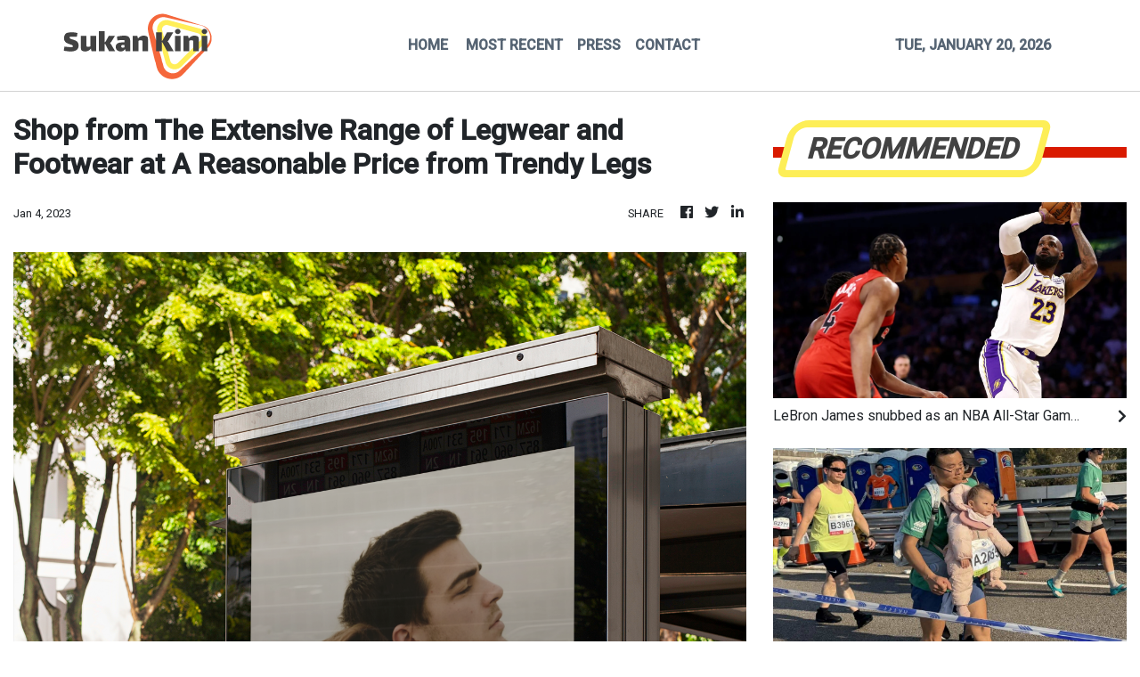

--- FILE ---
content_type: text/html; charset=utf-8
request_url: https://us-central1-vertical-news-network.cloudfunctions.net/get/fetch-include-rss
body_size: 38154
content:
[
  {
    "id": 112205557,
    "title": "LeBron James snubbed as an NBA All-Star Game starter for first time in 21 years",
    "summary": "LeBron James’ 21-year NBA All-Star Game starting streak came to an end on Tuesday after the Los Angeles Lakers star was excluded from the 10 starters named for next month’s midseason showpiece.\nThe 41-year-old NBA icon, who has been named as an All-Star starter in every season since 2005, was the biggest omission from this year’s event, at the Los Angeles Clippers’ Intuit Dome on February 15.\nThe 10 starters – five from the Western Conference and five from the Eastern Conference – will be joined...",
    "slug": "lebron-james-snubbed-as-an-nba-allstar-game-starter-for-first-time-in-21-years",
    "link": "https://www.scmp.com/sport/basketball/article/3340507/lebron-james-snubbed-nba-all-star-game-starter-first-time-21-years?utm_source=rss_feed",
    "date_published": "2026-01-20T04:47:55.000Z",
    "images": "https://cdn.i-scmp.com/sites/default/files/styles/1280x720/public/d8/images/canvas/2026/01/20/07af6c6b-f1f1-4e51-9944-801f31cd6eec_9f8624da.jpg?itok=9Leq7la7&v=1768884474",
    "categories": "4062,162,1094,2804,4043,4063,4515,4526,4527,4528,4531,4538,4552,4553,4558,4566",
    "img_id": "0",
    "caption": "",
    "country": "Asia",
    "source_type": "rss",
    "source": "South China Morning Post"
  },
  {
    "id": 112115903,
    "title": "Man spotted running while carrying baby in Hong Kong Marathon was stopped, told to leave",
    "summary": "A runner spotted carrying a baby during the Standard Chartered Hong Kong Marathon on Sunday has raised safety concerns and sparked heated debate online about how the man was able to get on the course.\nA widely circulated video on social media, which appears to have been taken by another runner, shows the man with a baby strapped to his chest, a backpack on his back, glasses slipping down his face and a phone in his hand.\nThe footage appears to show the man running along the West Kowloon Highway...",
    "slug": "man-spotted-running-while-carrying-baby-in-hong-kong-marathon-was-stopped-told-to-leave",
    "link": "https://www.scmp.com/sport/hong-kong/article/3340448/man-spotted-running-while-carrying-baby-hong-kong-marathon-was-stopped-told-leave?utm_source=rss_feed",
    "date_published": "2026-01-19T11:30:09.000Z",
    "images": "https://cdn.i-scmp.com/sites/default/files/styles/1280x720/public/d8/images/canvas/2026/01/19/ca4334d5-099c-4edc-8912-bb6ce1a5487e_1a58acfb.jpg?itok=CVT7YHVa&v=1768821247",
    "categories": "4062,162,1094,2804,4043,4063,4515,4526,4527,4528,4531,4538,4552,4553,4558,4566",
    "img_id": "0",
    "caption": "",
    "country": "Asia",
    "source_type": "rss",
    "source": "South China Morning Post"
  },
  {
    "id": 112107252,
    "title": "Ex-Liverpool boss Jurgen Klopp says ‘I never felt like a world-class coach’",
    "summary": "Despite leaving Liverpool as one of the most highly regarded coaches in world football in 2024, Jurgen Klopp said he never thought of himself as among the game’s best.\n“I never considered myself a world-class coach,” Klopp said in an interview in Leipzig, Germany, “because I still had so many questions when I finished.\n“I was, like, ‘how can I be world-class with these questions still?’”\nAfter starting out at German club Mainz, where he took the club to the top flight for the first time, Klopp...",
    "slug": "exliverpool-boss-jurgen-klopp-says-i-never-felt-like-a-worldclass-coach",
    "link": "https://www.scmp.com/sport/football/article/3340424/ex-liverpool-boss-jurgen-klopp-says-i-never-felt-world-class-coach?utm_source=rss_feed",
    "date_published": "2026-01-19T09:30:09.000Z",
    "images": "https://cdn.i-scmp.com/sites/default/files/styles/1280x720/public/d8/images/canvas/2026/01/19/3b183a85-42b2-4f5d-b18f-4c0d9f9ad5d2_c0853897.jpg?itok=8bDgUgvb&v=1768813184",
    "categories": "4062,162,1094,2804,4043,4063,4515,4526,4527,4528,4531,4538,4552,4553,4558,4566",
    "img_id": "0",
    "caption": "",
    "country": "Asia",
    "source_type": "rss",
    "source": "South China Morning Post"
  },
  {
    "id": 112107253,
    "title": "Classic Mile top 10: Invincible Ibis, Sagacious Life lead early rankings",
    "summary": "The Classic Mile is less than two weeks away and it shapes as one of the most competitive editions in recent years, with at least half a dozen four-year-olds staking their claims as leading candidates.\nAll eyes will be on the Jockey Club’s release of the priority to run list on Wednesday to see what rating is needed to gain a coveted berth in the field of 14.\nThe Post has ranked the top 10 prospects for the Classic Mile on February 1.\n1. Invincible Ibis\nWhile it is difficult to split many of the...",
    "slug": "classic-mile-top-10-invincible-ibis-sagacious-life-lead-early-rankings",
    "link": "https://www.scmp.com/sport/racing/article/3340413/classic-mile-top-10-invincible-ibis-sagacious-life-lead-early-rankings?utm_source=rss_feed",
    "date_published": "2026-01-19T08:02:03.000Z",
    "images": "https://cdn.i-scmp.com/sites/default/files/styles/1280x720/public/d8/images/canvas/2026/01/19/f723c2aa-f9bb-41e6-90f9-825267416f96_d9db3316.jpg?itok=TbPeUKjI&v=1768809722",
    "categories": "4062,162,1094,2804,4043,4063,4515,4526,4527,4528,4531,4538,4552,4553,4558,4566",
    "img_id": "0",
    "caption": "",
    "country": "Asia",
    "source_type": "rss",
    "source": "South China Morning Post"
  },
  {
    "id": 112107254,
    "title": "Australian Open: Djokovic sparkles as China’s Shang causes upset, while Eala bows out",
    "summary": "China’s Jerry Shang Juncheng opened his Australian Open campaign with a four-set win over former top-10 player Roberto Bautista-Agut on Monday, but Philippines trailblazer Alexandra Eala was unable to deliver for her adoring fans in a first-round defeat to the United States’ Alycia Parks.\nIn the headline night match, Novak Djokovic began his hunt for a record ‌25th grand slam title with a 6-3, 6-2, ‍6-2 win over unseeded Spaniard Pedro Martinez, the Serb easing pre-tournament concerns about ⁠his...",
    "slug": "australian-open-djokovic-sparkles-as-chinas-shang-causes-upset-while-eala-bows-out",
    "link": "https://www.scmp.com/sport/china/article/3340405/australian-open-chinas-jerry-shang-upsets-ex-world-top-10-player-power-round-2?utm_source=rss_feed",
    "date_published": "2026-01-19T07:35:45.000Z",
    "images": "https://cdn.i-scmp.com/sites/default/files/styles/1280x720/public/d8/images/canvas/2026/01/19/82bf56fe-3f3f-4936-840e-6801cba3463f_56ace4d1.jpg?itok=yWF_S2Dv&v=1768829640",
    "categories": "4062,162,1094,2804,4043,4063,4515,4526,4527,4528,4531,4538,4552,4553,4558,4566",
    "img_id": "0",
    "caption": "",
    "country": "Asia",
    "source_type": "rss",
    "source": "South China Morning Post"
  },
  {
    "id": 112095884,
    "title": "Fast Network on track for Al Quoz Sprint in Dubai after Centenary Sprint Cup",
    "summary": "A strong performance against Ka Ying Rising in Sunday’s Group One Centenary Sprint Cup (1,200m) is all Dennis Yip Chor-hong needs to see from Fast Network to confirm a trip to Dubai for the Group One Al Quoz Sprint (1,200m).\nThird behind Ka Ying Rising in last month’s Group One Hong Kong Sprint (1,200m), Fast Network is on track for his first overseas mission after another clash with the world’s best sprinter at Sha Tin.\nThe five-year-old warmed up for the Centenary Sprint Cup with a...",
    "slug": "fast-network-on-track-for-al-quoz-sprint-in-dubai-after-centenary-sprint-cup",
    "link": "https://www.scmp.com/sport/racing/article/3340385/james-mcdonald-booked-ride-fast-network-al-quoz-sprint-dubai?utm_source=rss_feed",
    "date_published": "2026-01-19T05:36:13.000Z",
    "images": "https://cdn.i-scmp.com/sites/default/files/styles/1280x720/public/d8/images/canvas/2026/01/19/a3ffeef6-9044-444a-b05b-157287e8ef86_1ba796c1.jpg?itok=ATJC9TVq&v=1768801891",
    "categories": "4062,162,1094,2804,4043,4063,4515,4526,4527,4528,4531,4538,4552,4553,4558,4566",
    "img_id": "0",
    "caption": "",
    "country": "Asia",
    "source_type": "rss",
    "source": "South China Morning Post"
  },
  {
    "id": 112095885,
    "title": "Hong Kong’s Wong and Doo end mixed doubles drought, win Doha table tennis crown",
    "summary": "Hong Kong’s Wong Chun-ting and Doo Hoi-kem finally ended their mixed doubles title drought at the WTT Star Contender Doha event on Sunday.\nThe pair have one of the sport’s longest running partnerships, combining forces for the first time well over a decade ago, and that vast experience made the difference in a 3-1 win over South Korean pair Park Gang-hyeon and Kim Na-yeong.\nThere was more success for Macau’s Zhu Yuling too, who grabbed her second successive women’s individual gold in Qatar,...",
    "slug": "hong-kongs-wong-and-doo-end-mixed-doubles-drought-win-doha-table-tennis-crown",
    "link": "https://www.scmp.com/sport/hong-kong/article/3340383/hong-kongs-wong-and-doo-end-mixed-doubles-drought-win-doha-table-tennis-crown?utm_source=rss_feed",
    "date_published": "2026-01-19T05:29:31.000Z",
    "images": "https://cdn.i-scmp.com/sites/default/files/styles/1280x720/public/d8/images/canvas/2026/01/19/00e687e0-b071-4569-a853-24bdecdac044_13087cd6.jpg?itok=jWDeb_yW&v=1768800568",
    "categories": "4062,162,1094,2804,4043,4063,4515,4526,4527,4528,4531,4538,4552,4553,4558,4566",
    "img_id": "0",
    "caption": "",
    "country": "Asia",
    "source_type": "rss",
    "source": "South China Morning Post"
  },
  {
    "id": 112073673,
    "title": "Australian Open: Novak Djokovic launches latest bid for record 25th grand slam title",
    "summary": "Novak Djokovic launches his latest bid to win a record 25th grand slam crown while title contenders Coco Gauff and Iga Swiatek are also in action at the Australian Open on Monday.\nA bumper second day at Melbourne Park sees three-time finalist Daniil Medvedev, home hope Alex de Minaur and fourth seed Amanda Anisimova also enter the fray.\nThe 38-year-old Serbian great Djokovic faces Spain’s 71st-ranked Pedro Martinez in the final match of the day on Rod Laver Arena.\nA former world No 1, now ranked...",
    "slug": "australian-open-novak-djokovic-launches-latest-bid-for-record-25th-grand-slam-title",
    "link": "https://www.scmp.com/sport/tennis/article/3340357/australian-open-novak-djokovic-launches-latest-bid-record-25th-grand-slam-title?utm_source=rss_feed",
    "date_published": "2026-01-19T01:20:04.000Z",
    "images": "https://cdn.i-scmp.com/sites/default/files/styles/1280x720/public/d8/images/canvas/2026/01/19/85a026e8-43b5-467f-a3af-d71edf3b9dde_e4478d69.jpg?itok=5bi7lUWH&v=1768785602",
    "categories": "4062,162,1094,2804,4043,4063,4515,4526,4527,4528,4531,4538,4552,4553,4558,4566",
    "img_id": "0",
    "caption": "",
    "country": "Asia",
    "source_type": "rss",
    "source": "South China Morning Post"
  },
  {
    "id": 112019390,
    "title": "Taiwan’s Lin Chun-yi wins India Open badminton event marred by ‘dirty’ conditions",
    "summary": "Taiwan’s Lin Chun-yi won the India Open badminton men’s singles title on Sunday, after playing conditions – which included bird droppings on court and a monkey in the stands – drew criticism from players.\nLin, 26, beat third seed Jonatan Christie of Indonesia 21-10, 21-18 in 38 minutes to clinch the men’s crown at the Indira Gandhi Indoor Stadium in New Delhi.\nIn the women’s singles final, world No 1 An Se-young of South Korea beat mainland China’s world No 2 Wang Zhiyi 21-13, 21-11 to extend...",
    "slug": "taiwans-lin-chunyi-wins-india-open-badminton-event-marred-by-dirty-conditions",
    "link": "https://www.scmp.com/sport/other-sport/article/3340339/taiwans-lin-chun-yi-wins-india-open-badminton-event-marred-dirty-conditions?utm_source=rss_feed",
    "date_published": "2026-01-18T15:00:13.000Z",
    "images": "https://cdn.i-scmp.com/sites/default/files/styles/1280x720/public/d8/images/canvas/2026/01/18/b52755a3-9ba4-4a6f-9cc9-447aa89ed5c9_ed127636.jpg?itok=_UApUAAU&v=1768742223",
    "categories": "4062,162,1094,2804,4043,4063,4515,4526,4527,4528,4531,4538,4552,4553,4558,4566",
    "img_id": "0",
    "caption": "",
    "country": "Asia",
    "source_type": "rss",
    "source": "South China Morning Post"
  },
  {
    "id": 112019391,
    "title": "Australian Open: no Venus Williams fairy tale as Carlos Alcaraz, Aryna Sabalenka win openers",
    "summary": "Top-ranked Carlos Alcaraz and Aryna Sabalenka launched their Australian Open title bids with straight-sets wins, but there was no fairy tale for 45-year-old Venus Williams on Sunday.\nOn a hot Melbourne day in which a ball girl fainted, last year’s men’s beaten finalist Alexander Zverev dropped a set before easing into the second round.\nWorld No 1 Alcaraz joined him, the Spaniard beating 81st-ranked home player Adam Walton 6-3, 7-6, 6-2 on Rod Laver Arena.\nAlcaraz, who is desperate to win the...",
    "slug": "australian-open-no-venus-williams-fairy-tale-as-carlos-alcaraz-aryna-sabalenka-win-openers",
    "link": "https://www.scmp.com/sport/tennis/article/3340343/australian-open-no-venus-williams-fairy-tale-carlos-alcaraz-aryna-sabalenka-win-openers?utm_source=rss_feed",
    "date_published": "2026-01-18T14:09:31.000Z",
    "images": "https://cdn.i-scmp.com/sites/default/files/styles/1280x720/public/d8/images/canvas/2026/01/18/27e01de6-e0d3-4a00-90ec-94453d89b6ea_1d42d480.jpg?itok=hnubHvk-&v=1768745367",
    "categories": "4062,162,1094,2804,4043,4063,4515,4526,4527,4528,4531,4538,4552,4553,4558,4566",
    "img_id": "0",
    "caption": "",
    "country": "Asia",
    "source_type": "rss",
    "source": "South China Morning Post"
  },
  {
    "id": 112008234,
    "title": "Hong Kong Marathon organisers to look into turning event into 2-day affair",
    "summary": "Organisers of the Standard Chartered Hong Kong Marathon will set up a special task force to look into the “future development” of the event, after thousands of visitors flocked to take part in Sunday’s races and almost 50,000 runners were denied a spot.\nMore than 90 per cent of the 74,000 who were awarded a place turned up, but officials previously said 120,000 people applied and athletes have asked before why Hong Kong does not follow in Singapore’s footsteps in spreading out events over 48...",
    "slug": "hong-kong-marathon-organisers-to-look-into-turning-event-into-2day-affair",
    "link": "https://www.scmp.com/sport/outdoor/article/3340335/hong-kong-marathon-organisers-look-turning-event-2-day-affair?utm_source=rss_feed",
    "date_published": "2026-01-18T13:00:14.000Z",
    "images": "https://cdn.i-scmp.com/sites/default/files/styles/1280x720/public/d8/images/canvas/2026/01/18/545b6770-d1d2-48b7-ba15-66a246a129bf_1ba380b3.jpg?itok=I82XRwQH&v=1768736892",
    "categories": "4062,162,1094,2804,4043,4063,4515,4526,4527,4528,4531,4538,4552,4553,4558,4566",
    "img_id": "0",
    "caption": "",
    "country": "Asia",
    "source_type": "rss",
    "source": "South China Morning Post"
  },
  {
    "id": 111997570,
    "title": "Francis Lui bags brilliant hat-trick as Dylan Browne McMonagle breaks through at Sha Tin",
    "summary": "Four days after joining the elite club of training 1,000 winners in Hong Kong, Francis Lui Kin-wai capped a massive week with a treble in consecutive races at Sha Tin.\nLui became just the sixth handler to reach the major milestone with a double at Happy Valley on Wednesday night and the veteran’s outstanding form continued on Sunday courtesy of Lucky Twin Stars, Hot Delight and Amazing Partners.\nHot Delight’s incredible performance on debut was the most exciting of Lui’s three winners, with the...",
    "slug": "francis-lui-bags-brilliant-hattrick-as-dylan-browne-mcmonagle-breaks-through-at-sha-tin",
    "link": "https://www.scmp.com/sport/racing/article/3340334/francis-lui-bags-brilliant-hat-trick-dylan-browne-mcmonagle-breaks-through-sha-tin?utm_source=rss_feed",
    "date_published": "2026-01-18T11:41:31.000Z",
    "images": "https://cdn.i-scmp.com/sites/default/files/styles/1280x720/public/d8/images/canvas/2026/01/18/1c412753-2bbe-4932-8ab0-87e8d0362dde_ac78afbc.jpg?itok=nPR5sm44&v=1768736489",
    "categories": "4062,162,1094,2804,4043,4063,4515,4526,4527,4528,4531,4538,4552,4553,4558,4566",
    "img_id": "0",
    "caption": "",
    "country": "Asia",
    "source_type": "rss",
    "source": "South China Morning Post"
  },
  {
    "id": 111997571,
    "title": "Patch Of Cosmo and Akashvani shine with outstanding Sha Tin victories ahead of Classic Mile",
    "summary": "Patch Of Cosmo made a spectacular return from injury and Akashvani all but sealed his place in the Classic Mile on a day for the four-year-olds at Sha Tin on Sunday.\nThe Manfred Man Ka-leung-trained Patch Of Cosmo had been absent since a striking win over course and distance in March, with a left fore tendon injury leaving him on the sidelines.\nSent off at $4.9 to defy the 315-days absence in the Class Three Tennis Handicap (1,600m), Zac Purton settled the Super Seth galloper in midfield and was...",
    "slug": "patch-of-cosmo-and-akashvani-shine-with-outstanding-sha-tin-victories-ahead-of-classic-mile",
    "link": "https://www.scmp.com/sport/racing/article/3340330/patch-cosmo-and-akashvani-shine-outstanding-sha-tin-victories-ahead-classic-mile?utm_source=rss_feed",
    "date_published": "2026-01-18T11:04:51.000Z",
    "images": "https://cdn.i-scmp.com/sites/default/files/styles/1280x720/public/d8/images/canvas/2026/01/18/e369fb34-1b43-46dd-bc05-656e6cc69ca4_72624d88.jpg?itok=O62n3RqA&v=1768734290",
    "categories": "4062,162,1094,2804,4043,4063,4515,4526,4527,4528,4531,4538,4552,4553,4558,4566",
    "img_id": "0",
    "caption": "",
    "country": "Asia",
    "source_type": "rss",
    "source": "South China Morning Post"
  },
  {
    "id": 111997572,
    "title": "Future is bright for Jamie Richards as Cool Boy and City Gold Banner give him Sha Tin double",
    "summary": "Jamie Richards was given a welcome boost when the promising pair Cool Boy and City Gold Banner gave the trainer a double at Sha Tin on Sunday.\nThe 36-year-old’s last winner came from Cool Boy back at last month’s Hong Kong International Races meeting and he was the one who got the Kiwi handler back on the board with an impressive performance.\nDefying stall 14 and a wide trip on debut, Cool Boy produced a smart turn of foot in the first section of the Class Four Cycling Handicap (1,200m) under...",
    "slug": "future-is-bright-for-jamie-richards-as-cool-boy-and-city-gold-banner-give-him-sha-tin-double",
    "link": "https://www.scmp.com/sport/racing/article/3340327/future-bright-jamie-richards-cool-boy-and-city-gold-banner-give-him-sha-tin-double?utm_source=rss_feed",
    "date_published": "2026-01-18T10:48:09.000Z",
    "images": "https://cdn.i-scmp.com/sites/default/files/styles/1280x720/public/d8/images/canvas/2026/01/18/ada8aa6e-433b-436c-8968-cde9491dbbdb_7ee962e4.jpg?itok=AbN55cOO&v=1768733288",
    "categories": "4062,162,1094,2804,4043,4063,4515,4526,4527,4528,4531,4538,4552,4553,4558,4566",
    "img_id": "0",
    "caption": "",
    "country": "Asia",
    "source_type": "rss",
    "source": "South China Morning Post"
  },
  {
    "id": 111997573,
    "title": "Hong Kong’s sevens heartbreak as World Rugby meddling plunges beaten city team into void",
    "summary": "Hong Kong have suffered more rugby sevens heartbreak, surrendering a late lead to lose 24-19 to Canada in sudden-death extra time of their crunch HSBC SVNS 3 semi-final on Sunday.\nHead coach Jevon Groves’ side were 19-14 in front with 60 seconds remaining in Dubai, only for an Adam Doane try to draw Canada level. Thomas Isherwood missed the conversion, but gained almost immediate redemption when he crossed for the winning score two minutes into the additional period.\nAs a result of World Rugby’s...",
    "slug": "hong-kongs-sevens-heartbreak-as-world-rugby-meddling-plunges-beaten-city-team-into-void",
    "link": "https://www.scmp.com/sport/rugby/hk-sevens/article/3340325/hong-kongs-sevens-heartbreak-world-rugby-meddling-plunges-beaten-city-team-void?utm_source=rss_feed",
    "date_published": "2026-01-18T10:29:19.000Z",
    "images": "https://cdn.i-scmp.com/sites/default/files/styles/1280x720/public/d8/images/canvas/2026/01/18/8a591e93-9d20-4a22-a2ff-3bea59457867_084d281b.jpg?itok=kqgvLkfg&v=1768732361",
    "categories": "4062,162,1094,2804,4043,4063,4515,4526,4527,4528,4531,4538,4552,4553,4558,4566",
    "img_id": "0",
    "caption": "",
    "country": "Asia",
    "source_type": "rss",
    "source": "South China Morning Post"
  },
  {
    "id": 111997574,
    "title": "Hong Kong pair hope half-marathon finishes can give their Asian Games dreams a boost",
    "summary": "Hong Kong's best half-marathon finishers said they hoped to have given their Asian Games dreams a boost on Sunday, despite neither winning their respective races.\nChina’s Chen Yufan won the men’s 13.1 mile run at the Standard Chartered Hong Kong Marathon in one hour, seven minutes and 56 seconds, while Rachel See, a last-minute entry from Singapore, crossed the line in 1:20:56.\nGi Ka-man was the first Hongkonger over the line, claiming third place in 1:09:32, 12 seconds behind Taiwan’s Hsu...",
    "slug": "hong-kong-pair-hope-halfmarathon-finishes-can-give-their-asian-games-dreams-a-boost",
    "link": "https://www.scmp.com/sport/hong-kong/article/3340307/hong-kong-pair-hope-half-marathon-finishes-can-give-their-asian-games-dreams-boost?utm_source=rss_feed",
    "date_published": "2026-01-18T09:30:12.000Z",
    "images": "https://cdn.i-scmp.com/sites/default/files/styles/1280x720/public/d8/images/canvas/2026/01/18/d2f35fba-0e7f-4839-acd1-28204e93eea2_f00c97b9.jpg?itok=WAM9xumL&v=1768720285",
    "categories": "4062,162,1094,2804,4043,4063,4515,4526,4527,4528,4531,4538,4552,4553,4558,4566",
    "img_id": "0",
    "caption": "",
    "country": "Asia",
    "source_type": "rss",
    "source": "South China Morning Post"
  },
  {
    "id": 111975586,
    "title": "Hong Kong Marathon: Wong Tsz-to, Tsang Hiu-tung not getting carried away with 10km wins",
    "summary": "Wong Tsz-to and Tsang Hiu-tung were the first men and women across the 10km finish line, each claiming their third title in this event and securing a sweep for the city at Sunday’s Standard Chartered Hong Kong Marathon.\nAlthough neither runner beat their times from last year, they said they were satisfied with their performances.\nHong Kong triathlete Wong finished just after 6am, clocking a time of 31 minutes 11 seconds to edge out runner-up Tse Chun-yin at the finish at Victoria Harbour...",
    "slug": "hong-kong-marathon-wong-tszto-tsang-hiutung-not-getting-carried-away-with-10km-wins",
    "link": "https://www.scmp.com/sport/hong-kong/article/3340305/hong-kong-marathon-past-winners-wong-tsz-tsang-hiu-tung-claim-10km-races?utm_source=rss_feed",
    "date_published": "2026-01-18T07:30:14.000Z",
    "images": "https://cdn.i-scmp.com/sites/default/files/styles/1280x720/public/d8/images/canvas/2026/01/18/ec21b3ee-2f07-4bac-b3f0-ee89b47b7c26_d721caaf.jpg?itok=gSoxz3Fx&v=1768720092",
    "categories": "4062,162,1094,2804,4043,4063,4515,4526,4527,4528,4531,4538,4552,4553,4558,4566",
    "img_id": "0",
    "caption": "",
    "country": "Asia",
    "source_type": "rss",
    "source": "South China Morning Post"
  },
  {
    "id": 111975587,
    "title": "Hong Kong Marathon winner Melaku Belachew reignites city love affair, vows to be back",
    "summary": "Melaku Belachew claimed his second Standard Chartered Hong Kong Marathon title on Sunday, reigniting a love affair with the city that began when he won for the first time way back in 2017.\nAnd just as he did nine years ago, the charismatic Ethiopian performed a gleeful dance moments after completing a windy, undulating 26.2-mile course that was the enemy of speed in two hours, nine minutes and 39 seconds.\nBelachew had almost completed his crowd-pleasing routine by the time Kenyans Silas Too and...",
    "slug": "hong-kong-marathon-winner-melaku-belachew-reignites-city-love-affair-vows-to-be-back",
    "link": "https://www.scmp.com/sport/hong-kong/article/3340299/hong-kong-marathon-winner-melaku-belachew-reignites-city-love-affair-vows-be-back?utm_source=rss_feed",
    "date_published": "2026-01-18T06:30:11.000Z",
    "images": "https://cdn.i-scmp.com/sites/default/files/styles/1280x720/public/d8/images/canvas/2026/01/18/14d6af2e-7874-4a68-a643-f76246c567bc_21940d2f.jpg?itok=vYGHYrLB&v=1768716010",
    "categories": "4062,162,1094,2804,4043,4063,4515,4526,4527,4528,4531,4538,4552,4553,4558,4566",
    "img_id": "0",
    "caption": "",
    "country": "Asia",
    "source_type": "rss",
    "source": "South China Morning Post"
  },
  {
    "id": 111965495,
    "title": "Runners who missed out on Hong Kong Marathon complete ‘invitational’ race at Happy Valley",
    "summary": "While more than 70,000 runners took to the streets for the Standard Chartered Hong Kong Marathon on Sunday, a small group held their own “invitational” at the Happy Valley Racecourse.\nUnable to get places in the 10km race or half-marathon, fitness coach Michael Sik made sure the months of training did not go to waste for himself and a group of committed friends.\nThe “Sik-Fit Invitational Run” was created as a “reason to keep training”.\n“Without this event as a goal, the effort from the past few...",
    "slug": "runners-who-missed-out-on-hong-kong-marathon-complete-invitational-race-at-happy-valley",
    "link": "https://www.scmp.com/sport/hong-kong/article/3340294/runners-who-missed-out-hong-kong-marathon-complete-invitational-race-happy-valley?utm_source=rss_feed",
    "date_published": "2026-01-18T05:00:20.000Z",
    "images": "https://cdn.i-scmp.com/sites/default/files/styles/1280x720/public/d8/images/canvas/2026/01/18/254bb35a-a35d-4c4c-b856-f897fe55bba8_851957a8.jpg?itok=IgGUuAz2&v=1768709844",
    "categories": "4062,162,1094,2804,4043,4063,4515,4526,4527,4528,4531,4538,4552,4553,4558,4566",
    "img_id": "0",
    "caption": "",
    "country": "Asia",
    "source_type": "rss",
    "source": "South China Morning Post"
  },
  {
    "id": 111941653,
    "title": "Eileen Gu warms up for Olympics by retaining her Laax ski slopestyle title despite crash",
    "summary": "Two-time Olympic champion Eileen Gu shook off a crash and celebrated her second straight slopestyle title at the Laax Open in Switzerland on Saturday.\nGu had already locked up victory before she set out on her second run. She tried a double cork 1080 – that’s two head-over-heels flips – but fell hard on her right side with one ski and her poles flying off after coming up short on a rotation.\nAfter gathering herself on the slope, she skied gently down to the finish and appeared not to be...",
    "slug": "eileen-gu-warms-up-for-olympics-by-retaining-her-laax-ski-slopestyle-title-despite-crash",
    "link": "https://www.scmp.com/sport/china/article/3340289/eileen-gu-warms-olympics-retaining-her-laax-ski-slopestyle-title-despite-crash?utm_source=rss_feed",
    "date_published": "2026-01-18T01:09:48.000Z",
    "images": "https://cdn.i-scmp.com/sites/default/files/styles/1280x720/public/d8/images/canvas/2026/01/18/fe716588-9086-4ef9-aa06-a559bddd297f_852a8b27.jpg?itok=XNtlWIlg&v=1768698586",
    "categories": "4062,162,1094,2804,4043,4063,4515,4526,4527,4528,4531,4538,4552,4553,4558,4566",
    "img_id": "0",
    "caption": "",
    "country": "Asia",
    "source_type": "rss",
    "source": "South China Morning Post"
  },
  {
    "id": 111918914,
    "title": "Belachew, Eshete claim Standard Chartered Hong Kong Marathon crowns - as it happened",
    "summary": "This live blog has been made freely available as a public service to our readers. Please consider supporting SCMP’s journalism by subscribing.\nMelaku Belachew claimed his second men’s title, Shitaye Eshete won the women’s race and came close to the course record, and Hong Kong triathlete Wong Tsz-to ensured there was home gold on Sunday.\nOn a day when conditions were not conducive to fast times, some 74,000 runners still took to the streets for the city’s biggest race day of the year.\nAnd while...",
    "slug": "belachew-eshete-claim-standard-chartered-hong-kong-marathon-crowns-as-it-happened",
    "link": "https://www.scmp.com/sport/hong-kong/article/3340287/2026-standard-chartered-hong-kong-marathon-10km-leaders-near-finish-line-runners-hit-road?utm_source=rss_feed",
    "date_published": "2026-01-17T21:59:58.000Z",
    "images": "https://cdn.i-scmp.com/sites/default/files/styles/1280x720/public/d8/images/canvas/2026/01/18/5a3f5a05-c05f-46f6-abd0-b0e3aa55eb48_1104436a.jpg?itok=xNyxjOS3&v=1768705637",
    "categories": "4062,162,1094,2804,4043,4063,4515,4526,4527,4528,4531,4538,4552,4553,4558,4566",
    "img_id": "0",
    "caption": "",
    "country": "Asia",
    "source_type": "rss",
    "source": "South China Morning Post"
  },
  {
    "id": 111887271,
    "title": "Hong Kong sevens team battle to keep season alive with win-or-bust Colombia clash in Dubai",
    "summary": "Hong Kong were poised for a win-or-bust clash with Colombia late on Saturday night, after the city team experienced mixed fortunes in their opening two HSBC SVNS 3 matches in Dubai.\nThey recovered from trailing at half-time to begin their day with a 33-14 victory over Tonga, only to then come unstuck in a 31-17 defeat by Samoa.\nHong Kong had to finish in the top two of their four-team group to book a spot in Sunday’s semi-finals. Only progress to the final is good enough to qualify for the...",
    "slug": "hong-kong-sevens-team-battle-to-keep-season-alive-with-winorbust-colombia-clash-in-dubai",
    "link": "https://www.scmp.com/sport/rugby/hk-sevens/article/3340276/hong-kong-sevens-team-battle-keep-season-alive-win-or-bust-colombia-clash-dubai?utm_source=rss_feed",
    "date_published": "2026-01-17T14:39:32.000Z",
    "images": "https://cdn.i-scmp.com/sites/default/files/styles/1280x720/public/d8/images/canvas/2026/01/17/c6779a41-2ca2-4d26-b00f-31bfbafdf6ef_7787ae9e.jpg?itok=oDsl2-nD&v=1768660770",
    "categories": "4062,162,1094,2804,4043,4063,4515,4526,4527,4528,4531,4538,4552,4553,4558,4566",
    "img_id": "0",
    "caption": "",
    "country": "Asia",
    "source_type": "rss",
    "source": "South China Morning Post"
  },
  {
    "id": 111875248,
    "title": "Hong Kong rugby star Tsang Sin-yan feels ‘alive’ after winning return from cancer ordeal",
    "summary": "An emotional Tsang Sin-yan said she felt “alive” on her return to competitive rugby for Kowloon on Saturday, 18 months after the lock forward was diagnosed with cancer.\nHong Kong international Tsang completed 80 minutes as her team staged a stunning late fightback, scoring three unanswered tries to beat Causeway Sandy Bay 41-36 for a first Premiership victory of the season.\nAfter collapsing at home in June 2024, following two months of living with severe chest pain, Tsang was found to be...",
    "slug": "hong-kong-rugby-star-tsang-sinyan-feels-alive-after-winning-return-from-cancer-ordeal",
    "link": "https://www.scmp.com/sport/rugby/fifteens/article/3340275/hong-kong-rugby-star-tsang-sin-yan-feels-alive-after-winning-return-cancer-ordeal?utm_source=rss_feed",
    "date_published": "2026-01-17T14:00:04.000Z",
    "images": "https://cdn.i-scmp.com/sites/default/files/styles/1280x720/public/d8/images/canvas/2026/01/17/5629be64-a3ca-497b-aca7-da27159c41a0_61414f62.jpg?itok=fB5HUsMe&v=1768658245",
    "categories": "4062,162,1094,2804,4043,4063,4515,4526,4527,4528,4531,4538,4552,4553,4558,4566",
    "img_id": "0",
    "caption": "",
    "country": "Asia",
    "source_type": "rss",
    "source": "South China Morning Post"
  },
  {
    "id": 111875249,
    "title": "SCMP Best Bets: Divine Devas can deliver for punters at Sha Tin",
    "summary": "Jay Rooney\nEMBLAZON - R9 (8)\nIn terrific form this term and can handle the rise to Class Three\n \nOwen Goulding\nAMAZING DUCK - R7 (12)\nPipped the last two runs and can get a deserved win from gate one\n \nTrackwork Spy\nSTORMY GROVE - R11 (9)\nBig run last week and can go one better stepping up to 1,600m\n \nPhillip Woo\nDEVAS TWELVE - R4 (2)\nHas sterling 1,400m form at this level and can overcome wide draw\n \nShannon (Vincent Wong)\nAMAZING PARTNERS - R6 (5)\nStep-up in trip looks ideal and appears ready...",
    "slug": "scmp-best-bets-divine-devas-can-deliver-for-punters-at-sha-tin",
    "link": "https://www.scmp.com/sport/racing/article/3340273/scmp-best-bets-divine-devas-can-deliver-punters-sha-tin?utm_source=rss_feed",
    "date_published": "2026-01-17T13:50:07.000Z",
    "images": "https://cdn.i-scmp.com/sites/default/files/styles/1280x720/public/d8/images/2026/01/17/win.jpeg?itok=PS4bbl5r",
    "categories": "4062,162,1094,2804,4043,4063,4515,4526,4527,4528,4531,4538,4552,4553,4558,4566",
    "img_id": "0",
    "caption": "",
    "country": "Asia",
    "source_type": "rss",
    "source": "South China Morning Post"
  },
  {
    "id": 111858966,
    "title": "EuroLeague boss slams NBA’s ambitious European plan as a ‘bit of a broken record’",
    "summary": "European basketball often is a hot mess of passionate fandom, heated rivalries and financial problems, and holding some powerful fiefdoms together is the EuroLeague.\nThe European competition is not thrilled about the NBA’s plans to create a new competition on the continent. It is not concerned either.\n“We’ve only heard the plan or the fireworks of how amazing it will be, how much potential there is,” EuroLeague CEO Paulius Motiejunas said of the NBA’s proposed league. “But having a theory is one...",
    "slug": "euroleague-boss-slams-nbas-ambitious-european-plan-as-a-bit-of-a-broken-record",
    "link": "https://www.scmp.com/sport/basketball/article/3340257/euroleague-boss-slams-nbas-ambitious-european-plan-bit-broken-record?utm_source=rss_feed",
    "date_published": "2026-01-17T10:00:19.000Z",
    "images": "https://cdn.i-scmp.com/sites/default/files/styles/1280x720/public/d8/images/canvas/2026/01/17/ddf16f8e-0a83-4591-b6b4-65ab2c330948_770d0cb7.jpg?itok=zMf_TdK1&v=1768640250",
    "categories": "4062,162,1094,2804,4043,4063,4515,4526,4527,4528,4531,4538,4552,4553,4558,4566",
    "img_id": "0",
    "caption": "",
    "country": "Asia",
    "source_type": "rss",
    "source": "South China Morning Post"
  },
  {
    "id": 111847191,
    "title": "In pictures: youngsters compete in new youth race ahead of Standard Chartered Hong Kong Marathon",
    "summary": "The Hong Kong Marathon on Sunday attracts adults from all over the world to race along the roads and through tunnels in the city. But why should adults have all the fun?\nA group of youngsters on Saturday laced up their running shoes and competed in the new Standard Chartered Hong Kong Marathon Youth Race, which started and finished at Kai Tak Youth Sports Ground.\nAimed at youths aged between 10 and 15 years old, the run covered 2km and was organised to inspire young people to participate in...",
    "slug": "in-pictures-youngsters-compete-in-new-youth-race-ahead-of-standard-chartered-hong-kong-marathon",
    "link": "https://www.scmp.com/sport/hong-kong/article/3340253/pictures-youngsters-compete-new-youth-race-ahead-standard-chartered-hong-kong-marathon?utm_source=rss_feed",
    "date_published": "2026-01-17T07:52:44.000Z",
    "images": "https://cdn.i-scmp.com/sites/default/files/styles/1280x720/public/d8/images/canvas/2026/01/17/05f132bd-5226-4a7b-a005-76110b713ac3_157260cb.jpg?itok=eO2Mmk0m&v=1768636360",
    "categories": "4062,162,1094,2804,4043,4063,4515,4526,4527,4528,4531,4538,4552,4553,4558,4566",
    "img_id": "0",
    "caption": "",
    "country": "Asia",
    "source_type": "rss",
    "source": "South China Morning Post"
  },
  {
    "id": 111847192,
    "title": "Drama in Hong Kong’s first international marathon in 1969 – from the SCMP archive",
    "summary": "This article was first published on December 15, 1969\nDrama in HK’s first international marathon\nby Neil Perera\nUnheralded Kim Cha Hwan of South Korea yesterday (December 14, 1969) pulverised an international field of long distance runners to win the first Tin Tin international marathon in the New Territories.\nKim, a 21-year-old electrician, overcame a determined challenge from Australia’s John Farrington to cover the gruelling 26 miles course in two hours 20 minutes 39 seconds. He immediately...",
    "slug": "drama-in-hong-kongs-first-international-marathon-in-1969-from-the-scmp-archive",
    "link": "https://www.scmp.com/sport/hong-kong/article/3339688/drama-hong-kongs-first-international-marathon-1969-scmp-archive?utm_source=rss_feed",
    "date_published": "2026-01-17T07:30:08.000Z",
    "images": "https://cdn.i-scmp.com/sites/default/files/styles/1280x720/public/d8/images/canvas/2026/01/13/e081be29-cb58-4a2b-aa8e-8627fbfb58a1_1147502b.jpg?itok=9-tUHWH0&v=1768279902",
    "categories": "4062,162,1094,2804,4043,4063,4515,4526,4527,4528,4531,4538,4552,4553,4558,4566",
    "img_id": "0",
    "caption": "",
    "country": "Asia",
    "source_type": "rss",
    "source": "South China Morning Post"
  },
  {
    "id": 111847193,
    "title": "Who wins at Sha Tin? In-form Emblazon can make the leap to Class Three",
    "summary": "It might be the calm before the storm with a pair of Group Ones next week and the Classic Mile the week after, but there are still 11 winners to be found on Sunday’s card at Sha Tin.\nJay Rooney is in the hot seat to provide an extended rundown of his selections.\nRace 1 – Class Five Rugby Sevens Handicap (2,000m)\nIn a field of stayers who struggle to win, Chateau Le Peche could be a value play with a return to the course and distance of his only victory and a good draw.\nRace 2 – Class Four...",
    "slug": "who-wins-at-sha-tin-inform-emblazon-can-make-the-leap-to-class-three",
    "link": "https://www.scmp.com/sport/racing/article/3340249/who-wins-sha-tin-form-emblazon-can-make-leap-class-three?utm_source=rss_feed",
    "date_published": "2026-01-17T06:31:55.000Z",
    "images": "https://cdn.i-scmp.com/sites/default/files/styles/1280x720/public/d8/images/canvas/2026/01/17/7a062956-ae6e-4e67-860a-1099184c3a25_7778daf9.jpg?itok=FA8y0C0j&v=1768631514",
    "categories": "4062,162,1094,2804,4043,4063,4515,4526,4527,4528,4531,4538,4552,4553,4558,4566",
    "img_id": "0",
    "caption": "",
    "country": "Asia",
    "source_type": "rss",
    "source": "South China Morning Post"
  },
  {
    "id": 111835316,
    "title": "Hong Kong��s young fencers continue medal streak at FIE Junior and Cadet World Cups",
    "summary": "Hong Kong’s young fencers continued their strong streak at FIE Junior and Cadet World Cups, with foil fencer Harris Ho Shing-him claiming gold in Madrid and female foil fencer Fan Bo-yee winning silver in Tbilisi, Georgia.\nThe team at the FIE Junior and Cadet Épée World Cup in Bahrain, however, failed to improve on their earlier success of four medals, with only Kenton Hsu Hong-zhan and Curtis Chui Kai-chit making it as far as the quarter-finals in the junior men’s épée on Friday.\nAll of Hong...",
    "slug": "hong-kongs-young-fencers-continue-medal-streak-at-fie-junior-and-cadet-world-cups",
    "link": "https://www.scmp.com/sport/hong-kong/article/3340244/hong-kongs-young-fencers-continue-medal-streak-fie-junior-and-cadet-world-cups?utm_source=rss_feed",
    "date_published": "2026-01-17T05:06:00.000Z",
    "images": "https://cdn.i-scmp.com/sites/default/files/styles/1280x720/public/d8/images/canvas/2026/01/17/d6008cbb-1341-40d7-b278-57a0aed111c9_bc32c695.jpg?itok=4-CivHxV&v=1768626354",
    "categories": "4062,162,1094,2804,4043,4063,4515,4526,4527,4528,4531,4538,4552,4553,4558,4566",
    "img_id": "0",
    "caption": "",
    "country": "Asia",
    "source_type": "rss",
    "source": "South China Morning Post"
  },
  {
    "id": 111823981,
    "title": "David Eustace hopes Glittering Legend can boost Classic Series claims in delayed Hong Kong debut",
    "summary": "A minor setback delayed Glittering Legend launching his Hong Kong career but David Eustace hopes the British import can lay down a Classic Series marker at Sha Tin on Sunday.\nHong Kong owner Boniface Ho Ka-kui transferred Glittering Legend to Eustace with the coming four-year-old series in mind after his four wins from seven starts for British handler James Fanshawe.\nThe son of Too Darn Hot notched all victories at a mile, striking on turf at Goodwood and Doncaster as a two-year-old before...",
    "slug": "david-eustace-hopes-glittering-legend-can-boost-classic-series-claims-in-delayed-hong-kong-debut",
    "link": "https://www.scmp.com/sport/racing/article/3340239/david-eustace-hopes-glittering-legend-can-boost-classic-series-claims-delayed-hong-kong-debut?utm_source=rss_feed",
    "date_published": "2026-01-17T03:11:40.000Z",
    "images": "https://cdn.i-scmp.com/sites/default/files/styles/1280x720/public/d8/images/canvas/2026/01/17/9a353a57-b38a-432b-b009-495767423d3a_19fb7c19.jpg?itok=gabSlUF-&v=1768619494",
    "categories": "4062,162,1094,2804,4043,4063,4515,4526,4527,4528,4531,4538,4552,4553,4558,4566",
    "img_id": "0",
    "caption": "",
    "country": "Asia",
    "source_type": "rss",
    "source": "South China Morning Post"
  },
  {
    "id": 111801105,
    "title": "Wealth, luck, health: racehorse owners get creative choosing lucky names in English and Chinese",
    "summary": "Seeing a racehorse with a name that features witty wordplay or a link to pop culture is a common sight at racetracks in Hong Kong. And for some punters, the witty name is what stands out and the reason they gamble on a particular horse.\nBut naming a horse is not as easy as it sounds. Breeders and owners in the city have to choose two names: one in English and one in Chinese.\nMany choose auspicious names, picking words for wealth, luck or health. Others go for humour, pop culture or even food and...",
    "slug": "wealth-luck-health-racehorse-owners-get-creative-choosing-lucky-names-in-english-and-chinese",
    "link": "https://www.scmp.com/sport/hong-kong/article/3340126/wealth-luck-health-racehorse-owners-get-creative-choosing-lucky-names-english-and-chinese?utm_source=rss_feed",
    "date_published": "2026-01-17T00:00:08.000Z",
    "images": "https://cdn.i-scmp.com/sites/default/files/styles/1280x720/public/d8/images/canvas/2026/01/16/696822d0-5a25-4469-aaaf-11917918fd37_ceaa7b3a.jpg?itok=dZj4qGSZ&v=1768545301",
    "categories": "4062,162,1094,2804,4043,4063,4515,4526,4527,4528,4531,4538,4552,4553,4558,4566",
    "img_id": "0",
    "caption": "",
    "country": "Asia",
    "source_type": "rss",
    "source": "South China Morning Post"
  },
  {
    "id": 111801106,
    "title": "Local runner ‘nervous, fearful’ about competing blindfolded in Hong Kong Marathon",
    "summary": "One year after he pledged to run the Standard Chartered Hong Kong Marathon blindfolded, a “nervous and fearful” Marco Wong Sui-kam is set for his very own race in the dark on Sunday.\nWong has covered the 26.2-mile Hong Kong course in each of the past 20 years.\nShortly before last year’s race, where he ducked under three hours for the second time, Hongkonger Wong was introduced to Kim Mok Kim-wing, who in 2010 founded the Fearless Dragon Running Team for blind runners and deaf guides.\nKim...",
    "slug": "local-runner-nervous-fearful-about-competing-blindfolded-in-hong-kong-marathon",
    "link": "https://www.scmp.com/sport/hong-kong/article/3340207/local-runner-nervous-fearful-about-competing-hong-kong-marathon-blindfolded?utm_source=rss_feed",
    "date_published": "2026-01-16T23:00:12.000Z",
    "images": "https://cdn.i-scmp.com/sites/default/files/styles/1280x720/public/d8/images/canvas/2026/01/17/be106a83-2dec-44db-af7f-10c69d44f596_ec1e6ce6.jpg?itok=IOw5pUip&v=1768607581",
    "categories": "4062,162,1094,2804,4043,4063,4515,4526,4527,4528,4531,4538,4552,4553,4558,4566",
    "img_id": "0",
    "caption": "",
    "country": "Asia",
    "source_type": "rss",
    "source": "South China Morning Post"
  },
  {
    "id": 111758193,
    "title": "New Indonesia head coach John Herdman calls on team to turn disappointment into success",
    "summary": "New Indonesia head coach John Herdman has called on the country to harness the disappointment of previous failures to fuel ‌qualification for a first World Cup and to challenge for regional and continental titles.\nHerdman ‍was officially unveiled as Patrick Kluivert’s successor on Monday after the Dutchman parted company with the Indonesians following an unsuccessful attempt to qualify for the 2026 World Cup finals.\nIndonesia reached the fourth round of Asia’s qualifiers for the first time ⁠last...",
    "slug": "new-indonesia-head-coach-john-herdman-calls-on-team-to-turn-disappointment-into-success",
    "link": "https://www.scmp.com/sport/football/article/3340185/new-indonesia-head-coach-john-herdman-calls-team-turn-disappointment-success?utm_source=rss_feed",
    "date_published": "2026-01-16T14:30:09.000Z",
    "images": "https://cdn.i-scmp.com/sites/default/files/styles/1280x720/public/d8/images/canvas/2026/01/16/ce28516a-1c86-4f10-85aa-9117f44b3c37_e8cd562d.jpg?itok=lreYEFyn&v=1768559573",
    "categories": "4062,162,1094,2804,4043,4063,4515,4526,4527,4528,4531,4538,4552,4553,4558,4566",
    "img_id": "0",
    "caption": "",
    "country": "Asia",
    "source_type": "rss",
    "source": "South China Morning Post"
  },
  {
    "id": 111747328,
    "title": "Standard Chartered Hong Kong Marathon: defending champ Kipkemboi eyes course record, title",
    "summary": "Reigning Standard Chartered Hong Kong Marathon champion Bethwell Kipkemboi is back in the city and determined not only to successfully defend his title on Sunday but also to break the course record.\nKipkemboi, who claimed last year’s men’s marathon crown in two hours, 11 minutes and 13 seconds, has set his sights on surpassing the 2:09:20 mark set by fellow Kenyan Barnabas Kiptum in 2019.\nEven so, the 32-year-old said he did not feel any pressure and was “just focused” on his goal.\n“I want to...",
    "slug": "standard-chartered-hong-kong-marathon-defending-champ-kipkemboi-eyes-course-record-title",
    "link": "https://www.scmp.com/sport/outdoor/article/3340217/standard-chartered-hong-kong-marathon-defending-champ-kipkemboi-eyes-course-record-title?utm_source=rss_feed",
    "date_published": "2026-01-16T13:12:38.000Z",
    "images": "https://cdn.i-scmp.com/sites/default/files/styles/1280x720/public/d8/images/canvas/2026/01/16/8f74a0d4-2d09-496c-ae7c-ee0ffe65b8b2_9d1da040.jpg?itok=BJyjVUZc&v=1768569155",
    "categories": "4062,162,1094,2804,4043,4063,4515,4526,4527,4528,4531,4538,4552,4553,4558,4566",
    "img_id": "0",
    "caption": "",
    "country": "Asia",
    "source_type": "rss",
    "source": "South China Morning Post"
  },
  {
    "id": 111737240,
    "title": "Anthony Joshua returns to gym following car crash that killed two of his close friends",
    "summary": "Anthony Joshua has returned to the gym as he continues his recovery from a car crash which killed two of his close friends.\nThe former world heavyweight champion was injured in the crash in Nigeria on December 29, which killed Sina Ghami and Latif “Latz” Ayodele.\nJoshua posted a video on Snapchat showing him working out, hitting pads, exercising and riding a stationary bike.\nOne of the clips carried the slogan “mental strength therapy”.\nJoshua, who was born in Watford to Nigerian parents, was on...",
    "slug": "anthony-joshua-returns-to-gym-following-car-crash-that-killed-two-of-his-close-friends",
    "link": "https://www.scmp.com/sport/boxing/article/3340154/anthony-joshua-returns-gym-following-car-crash-killed-two-his-close-friends?utm_source=rss_feed",
    "date_published": "2026-01-16T11:00:09.000Z",
    "images": "https://cdn.i-scmp.com/sites/default/files/styles/1280x720/public/d8/images/canvas/2026/01/16/66c89e84-4e0f-4ffd-95d4-cd05646ef1e7_f1a2bbe5.jpg?itok=Naaqny6_&v=1768552659",
    "categories": "4062,162,1094,2804,4043,4063,4515,4526,4527,4528,4531,4538,4552,4553,4558,4566",
    "img_id": "0",
    "caption": "",
    "country": "Asia",
    "source_type": "rss",
    "source": "South China Morning Post"
  },
  {
    "id": 111725158,
    "title": "World Snooker Grand Prix will have Kai Tak home until 2029, but will O’Sullivan ever come?",
    "summary": "Snooker in Hong Kong will have a home at Kai Tak Arena for the next four years, organisers of the World Grand Prix said on Friday, although whether Ronnie O’Sullivan makes an appearance is still in doubt.\nThe mercurial Englishman skipped last year’s tournament in the city, and although he is on the list of the top 32 players expected to compete at Hong Kong’s newest venue, he has withdrawn from this week’s Masters on medical grounds.\nStill, the likes of defending champion Neil Robertson,...",
    "slug": "world-snooker-grand-prix-will-have-kai-tak-home-until-2029-but-will-osullivan-ever-come",
    "link": "https://www.scmp.com/sport/hong-kong/article/3340170/world-snooker-grand-prix-will-have-kai-tak-home-until-2029-will-osullivan-ever-come?utm_source=rss_feed",
    "date_published": "2026-01-16T09:32:25.000Z",
    "images": "https://cdn.i-scmp.com/sites/default/files/styles/1280x720/public/d8/images/canvas/2026/01/16/a14ccb7a-ecf2-46ee-9cc2-3d1d7b6a5fef_6d03d994.jpg?itok=vx-shhMb&v=1768555944",
    "categories": "4062,162,1094,2804,4043,4063,4515,4526,4527,4528,4531,4538,4552,4553,4558,4566",
    "img_id": "0",
    "caption": "",
    "country": "Asia",
    "source_type": "rss",
    "source": "South China Morning Post"
  },
  {
    "id": 111725159,
    "title": "Hong Kong world No 1s Chan and Wong chasing more table tennis glory at Singapore Smash",
    "summary": "Hong Kong’s Baldwin Chan Ho-wah will take a step into the unknown next month at the Singapore Smash, when he makes his table tennis men’s doubles debut in the prestigious event.\nOne half of the world’s top pairing, alongside compatriot Wong Chun-ting, Chan has only previously played in the singles competition at the city’s sports hub, The Kallang.\nThe duo had a strong 2025, winning the WTT Contender Zagreb and fighting back to beat China’s Lin Shidong and Huang Youzheng in the final of Europe...",
    "slug": "hong-kong-world-no-1s-chan-and-wong-chasing-more-table-tennis-glory-at-singapore-smash",
    "link": "https://www.scmp.com/sport/other-sport/article/3340145/city-table-tennis-player-chan-compete-mens-doubles-singapore-smash-first-time?utm_source=rss_feed",
    "date_published": "2026-01-16T08:12:13.000Z",
    "images": "https://cdn.i-scmp.com/sites/default/files/styles/1280x720/public/d8/images/canvas/2026/01/16/e2da4f01-a1b3-4643-820f-ec5c2904c5fb_696c053c.jpg?itok=cqe9skVd&v=1768551131",
    "categories": "4062,162,1094,2804,4043,4063,4515,4526,4527,4528,4531,4538,4552,4553,4558,4566",
    "img_id": "0",
    "caption": "",
    "country": "Asia",
    "source_type": "rss",
    "source": "South China Morning Post"
  },
  {
    "id": 111713533,
    "title": "Hong Kong marathons throughout the years – SCMP archive",
    "summary": "The Standard Chartered Hong Kong Marathon attracts tens of thousands of people from all over the world every year but the sporting event had humble beginnings in the city.\nWhen Hong Kong held its first international marathon in 1969, there were only 28 participants.\nIn this collection of pictures, we look at how the annual running event has grown throughout the years.",
    "slug": "hong-kong-marathons-throughout-the-years-scmp-archive",
    "link": "https://www.scmp.com/sport/hong-kong/article/3339990/hong-kong-marathons-throughout-years-scmp-archive?utm_source=rss_feed",
    "date_published": "2026-01-16T07:30:05.000Z",
    "images": "https://cdn.i-scmp.com/sites/default/files/styles/1280x720/public/d8/images/canvas/2026/01/15/20886cdb-5bbf-4f97-a742-10836a692496_b00ee8ba.jpg?itok=7wmBlcls&v=1768461022",
    "categories": "4062,162,1094,2804,4043,4063,4515,4526,4527,4528,4531,4538,4552,4553,4558,4566",
    "img_id": "0",
    "caption": "",
    "country": "Asia",
    "source_type": "rss",
    "source": "South China Morning Post"
  },
  {
    "id": 111713534,
    "title": "Young Hong Kong fencers win 4 medals at FIE Junior and Cadet Épée World Cup in Bahrain",
    "summary": "Hong Kong’s young fencers have matched their senior counterparts by winning a host of medals at the FIE Junior and Cadet Épée World Cup in Bahrain on Thursday.\nDays after the men’s team claimed foil gold in Paris, the city’s 10-strong youth squad finished with two golds, one silver and one bronze in Manama, the capital of the island nation.\nPicking up where he left off a fortnight ago in Switzerland, Wong Pak-yiu beat teammate Anthony Ho Shing-fung to seal his second consecutive World Cup gold...",
    "slug": "young-hong-kong-fencers-win-4-medals-at-fie-junior-and-cadet-epee-world-cup-in-bahrain",
    "link": "https://www.scmp.com/sport/hong-kong/article/3340102/young-hong-kong-fencers-win-4-medals-fie-junior-and-cadet-epee-world-cup-bahrain?utm_source=rss_feed",
    "date_published": "2026-01-16T05:00:08.000Z",
    "images": "https://cdn.i-scmp.com/sites/default/files/styles/1280x720/public/d8/images/canvas/2026/01/16/8e9fb624-afff-4743-9963-38269757fe05_a0019158.jpg?itok=oBxzGDoZ&v=1768537690",
    "categories": "4062,162,1094,2804,4043,4063,4515,4526,4527,4528,4531,4538,4552,4553,4558,4566",
    "img_id": "0",
    "caption": "",
    "country": "Asia",
    "source_type": "rss",
    "source": "South China Morning Post"
  },
  {
    "id": 111700981,
    "title": "26 charged in latest US basketball scandal, scheme started in China, prosecutors say",
    "summary": "One of the men behind a sweeping basketball match-fixing scheme told a co-conspirator the only certainties in life were “death, taxes and Chinese basketball”, US federal prosecutors revealed on Thursday.\nTwenty-six people have been charged with fixing US college and Chinese professional basketball games in an alleged transnational criminal conspiracy, federal prosecutors said.\nThe indictment, filed in Philadelphia, includes bribery charges and relates to nearly 30 games in which conspirators...",
    "slug": "26-charged-in-latest-us-basketball-scandal-scheme-started-in-china-prosecutors-say",
    "link": "https://www.scmp.com/sport/basketball/article/3340091/26-charged-latest-us-basketball-scandal-scheme-started-china-prosecutors-say?utm_source=rss_feed",
    "date_published": "2026-01-16T03:18:35.000Z",
    "images": "https://cdn.i-scmp.com/sites/default/files/styles/1280x720/public/d8/images/canvas/2026/01/16/23c4699f-5b9b-4f63-8946-2144ba617055_179fd37e.jpg?itok=18C_dfo7&v=1768533512",
    "categories": "4062,162,1094,2804,4043,4063,4515,4526,4527,4528,4531,4538,4552,4553,4558,4566",
    "img_id": "0",
    "caption": "",
    "country": "Asia",
    "source_type": "rss",
    "source": "South China Morning Post"
  },
  {
    "id": 111690553,
    "title": "Quest for greatness in the pool driving Olympic swimming champion Zhang Yufei forward",
    "summary": "After a year of reflection, Olympic champion Zhang Yufei admitted she wants to become a “great athlete” and “leave records far behind others”.\nThe Chinese swimming star, known as the “Butterfly Queen”, also said that her mindset has shifted from purely chasing numbers to concentrating on performing at her best.\nThe double Tokyo Olympics gold medallist is the most decorated Olympian in Chinese history, with 10 medals across the last two Olympic Games – two golds, three silvers and five...",
    "slug": "quest-for-greatness-in-the-pool-driving-olympic-swimming-champion-zhang-yufei-forward",
    "link": "https://www.scmp.com/sport/other-sport/article/3340018/quest-greatness-pool-driving-olympic-swimming-champion-zhang-yufei-forward?utm_source=rss_feed",
    "date_published": "2026-01-16T01:00:12.000Z",
    "images": "https://cdn.i-scmp.com/sites/default/files/styles/1280x720/public/d8/images/canvas/2026/01/15/828c21ba-e878-4fd8-909e-8ea94bb670a2_03e43df9.jpg?itok=n6KdoI_t&v=1768469066",
    "categories": "4062,162,1094,2804,4043,4063,4515,4526,4527,4528,4531,4538,4552,4553,4558,4566",
    "img_id": "0",
    "caption": "",
    "country": "Asia",
    "source_type": "rss",
    "source": "South China Morning Post"
  },
  {
    "id": 111679439,
    "title": "Hong Kong cyclist plans interior design career after sport – but first, 2028 Olympics",
    "summary": "After reaching the end of last year physically and mentally drained, and fed up with racing his bike, To Cheuk-hei prescribed himself a long holiday in New Zealand.\nA shock keirin gold medal from last weekend’s Asean Track Series (President Cup 2) handsomely validated the 26-year-old’s judgment. Refreshed and emboldened, To is plotting to secure the continental medals that have eluded him since he began competing full-time straight out of his secondary education at Sha Tin’s Lam Tai Fai...",
    "slug": "hong-kong-cyclist-plans-interior-design-career-after-sport-but-first-2028-olympics",
    "link": "https://www.scmp.com/sport/hong-kong/article/3340016/hong-kong-cyclist-plans-interior-design-career-after-sport-first-2028-olympics?utm_source=rss_feed",
    "date_published": "2026-01-15T23:00:13.000Z",
    "images": "https://cdn.i-scmp.com/sites/default/files/styles/1280x720/public/d8/images/canvas/2026/01/15/0d8006a3-95b8-4d55-bb94-316843549a44_e8422fa8.jpg?itok=fMEyIIH3&v=1768468137",
    "categories": "4062,162,1094,2804,4043,4063,4515,4526,4527,4528,4531,4538,4552,4553,4558,4566",
    "img_id": "0",
    "caption": "",
    "country": "Asia",
    "source_type": "rss",
    "source": "South China Morning Post"
  },
  {
    "id": 111654040,
    "title": "LIV Golf: CEO Scott O’Neil bullish about future, says league ‘pushing the envelope’",
    "summary": "LIV Golf boss Scott O’Neil said his organisation was “pushing the envelope” as fast as it could in a bullish state of the union-style address at the end of the league’s media week in Florida.\nIn an upbeat assessment of the tour’s future, O’Neil said he was excited for what was coming, a day after Jon Rahm, Bryson DeChambeau and Cam Smith confirmed they had no interest in following Brooks Koepka back to the PGA Tour.\nSpeaking in a press conference alongside several senior executives, O’Neil...",
    "slug": "liv-golf-ceo-scott-oneil-bullish-about-future-says-league-pushing-the-envelope",
    "link": "https://www.scmp.com/sport/golf/article/3340065/liv-golf-ceo-scott-oneil-bullish-about-future-says-league-pushing-envelope?utm_source=rss_feed",
    "date_published": "2026-01-15T17:00:08.000Z",
    "images": "https://cdn.i-scmp.com/sites/default/files/styles/1280x720/public/d8/images/canvas/2026/01/16/4021d34d-a7ac-43f4-8a5e-4e0a1b0c0dca_65fe7b93.jpg?itok=_R2yjZ6s&v=1768502762",
    "categories": "4062,162,1094,2804,4043,4063,4515,4526,4527,4528,4531,4538,4552,4553,4558,4566",
    "img_id": "0",
    "caption": "",
    "country": "Asia",
    "source_type": "rss",
    "source": "South China Morning Post"
  },
  {
    "id": 111654041,
    "title": "US charges 26 people with rigging college, Chinese basketball games",
    "summary": "Pennsylvania federal prosecutors on Thursday announced charges against 26 people for allegedly rigging bets on college and Chinese professional basketball games, the latest case to accuse athletes of cheating at legalised sports betting that ⁠has exploded in popularity in the US.\nA 70-page indictment names more than a dozen former National Collegiate Athletic Association basketball players, a former NBA player and two sports-betting influencers who were previously charged in a sweeping NBA...",
    "slug": "us-charges-26-people-with-rigging-college-chinese-basketball-games",
    "link": "https://www.scmp.com/news/world/united-states-canada/article/3340066/us-charges-20-people-rigging-university-chinese-basketball-games-nbc-reports?utm_source=rss_feed",
    "date_published": "2026-01-15T16:48:28.000Z",
    "images": "https://cdn.i-scmp.com/sites/default/files/styles/1280x720/public/d8/images/canvas/2026/01/16/24c5c0dc-5b19-452d-860a-9492cd9bcc95_dab69ec5.jpg?itok=oKoCNJXU&v=1768522984",
    "categories": "4062,162,1094,2804,4043,4063,4515,4526,4527,4528,4531,4538,4552,4553,4558,4566",
    "img_id": "0",
    "caption": "",
    "country": "Asia",
    "source_type": "rss",
    "source": "South China Morning Post"
  },
  {
    "id": 111644901,
    "title": "Standard Chartered Hong Kong Marathon: North Korean quintet among invited runners",
    "summary": "The organisers of the Standard Chartered Hong Kong Marathon have invited two of the world’s top 100 runners and a group of North Koreans to be part of this year’s race.\nOf the 26 men and 19 women included in the elite category, Kenya and Ethiopia have sent 37 athletes to compete, while there is also an Asian Games silver medallist in the mix.\nThe fastest man in the field is Ethiopia’s Mekuant Ayenew, who is ranked 98th in the world and has a personal best time of 2 hours, four minutes and 46...",
    "slug": "standard-chartered-hong-kong-marathon-north-korean-quintet-among-invited-runners",
    "link": "https://www.scmp.com/sport/outdoor/article/3340057/standard-chartered-hong-kong-marathon-north-korean-quintet-among-invited-runners?utm_source=rss_feed",
    "date_published": "2026-01-15T14:30:09.000Z",
    "images": "https://cdn.i-scmp.com/sites/default/files/styles/1280x720/public/d8/images/canvas/2026/01/15/d023fbfb-b40b-4212-86fa-5c1cefeb3ddb_145a50e3.jpg?itok=o2wZCQTV&v=1768485362",
    "categories": "4062,162,1094,2804,4043,4063,4515,4526,4527,4528,4531,4538,4552,4553,4558,4566",
    "img_id": "0",
    "caption": "",
    "country": "Asia",
    "source_type": "rss",
    "source": "South China Morning Post"
  },
  {
    "id": 111622602,
    "title": "Rugby and racing join forces to make Hong Kong’s sevens week bigger and better",
    "summary": "An expanded Hong Kong 10s tournament and midweek racing at Happy Valley are among the changes being made to this year’s sevens week in the city, as the landmark tournament celebrates its 50th birthday in April.\nFor the first time, a partnership between Hong Kong China Rugby, the Hong Kong Jockey Club and Hong Kong Football Club will bring an element of cohesion to what is traditionally the biggest week in the city’s sporting calendar.\nRugby and racing will work in tandem through the week, with...",
    "slug": "rugby-and-racing-join-forces-to-make-hong-kongs-sevens-week-bigger-and-better",
    "link": "https://www.scmp.com/sport/rugby/article/3340029/rugby-and-racing-join-forces-make-hong-kongs-sevens-week-bigger-and-better?utm_source=rss_feed",
    "date_published": "2026-01-15T10:20:45.000Z",
    "images": "https://cdn.i-scmp.com/sites/default/files/styles/1280x720/public/d8/images/canvas/2026/01/15/2c232319-fed5-49a8-aba2-9731188ca3cd_48999fde.jpg?itok=DhGps2Ga&v=1768472443",
    "categories": "4062,162,1094,2804,4043,4063,4515,4526,4527,4528,4531,4538,4552,4553,4558,4566",
    "img_id": "0",
    "caption": "",
    "country": "Asia",
    "source_type": "rss",
    "source": "South China Morning Post"
  },
  {
    "id": 111605145,
    "title": "Katie Ledecky continues ‘ownership’ of 1,500m freestyle with second-fastest swim ever",
    "summary": "Nine-time Olympic gold medallist Katie Ledecky clocked the second-fastest women’s 1500m freestyle time in history on Wednesday to launch the US Pro Swim Series event in Austin, Texas, with a dominant victory.\nLedecky was untouchable as she cruised to victory in 15 minutes and 23.21 seconds, more than a minute in front of 16-year-old runner-up Brinkleigh Hansen, who touched in 16:31.31.\nBecca Mann was third in 16:35.09.\nLedecky did not threaten her world record of 15:20.48, set in 2018, but she...",
    "slug": "katie-ledecky-continues-ownership-of-1500m-freestyle-with-secondfastest-swim-ever",
    "link": "https://www.scmp.com/sport/other-sport/article/3339984/katie-ledecky-continues-ownership-1500m-freestyle-second-fastest-swim-ever?utm_source=rss_feed",
    "date_published": "2026-01-15T08:00:10.000Z",
    "images": "https://cdn.i-scmp.com/sites/default/files/styles/1280x720/public/d8/images/canvas/2026/01/15/16ded6a2-03a6-48ef-b4de-05d556916167_41d41bec.jpg?itok=Cmp3jT-o&v=1768459240",
    "categories": "4062,162,1094,2804,4043,4063,4515,4526,4527,4528,4531,4538,4552,4553,4558,4566",
    "img_id": "0",
    "caption": "",
    "country": "Asia",
    "source_type": "rss",
    "source": "South China Morning Post"
  },
  {
    "id": 111605146,
    "title": "‘He’s exactly where I want him’ – David Hayes bullish as Ka Ying Rising wins Sha Tin trial",
    "summary": "The one small chink in Ka Ying Rising’s armour seems to be a thing of the past as the world’s best sprinter once again impressed his trainer David Hayes in a barrier trial on Thursday ahead of the Group One Centenary Sprint Cup (1,200m).\nThe apple of Hayes’ eye is going for a 17th straight win at Sha Tin on January 25, and he rocketed out of the gates under Zac Purton on Sha Tin’s dirt surface, easing away from his rivals to win by three and three-quarter lengths.\nHe clocked a time of 1:10.36,...",
    "slug": "hes-exactly-where-i-want-him-david-hayes-bullish-as-ka-ying-rising-wins-sha-tin-trial",
    "link": "https://www.scmp.com/sport/racing/article/3339998/hes-exactly-where-i-want-him-david-hayes-bullish-ka-ying-rising-wins-sha-tin-trial?utm_source=rss_feed",
    "date_published": "2026-01-15T07:47:27.000Z",
    "images": "https://cdn.i-scmp.com/sites/default/files/styles/1280x720/public/d8/images/canvas/2026/01/15/d81c92b1-8928-4694-af54-26ede0e0b75d_ea96d6d7.jpg?itok=oQqaTydf&v=1768463245",
    "categories": "4062,162,1094,2804,4043,4063,4515,4526,4527,4528,4531,4538,4552,4553,4558,4566",
    "img_id": "0",
    "caption": "",
    "country": "Asia",
    "source_type": "rss",
    "source": "South China Morning Post"
  },
  {
    "id": 111605147,
    "title": "China make history by advancing to quarter-finals of AFC U-23 Asian Cup for first time",
    "summary": "China’s under-23 football team made history by advancing to the quarter-finals of the AFC U-23 Asian Cup for the first time after drawing 0-0 with Thailand in their final Group D match on Wednesday.\nThe result left China second in the group with one win and two draws, behind Australia, who topped the standings on goal difference after beating Iraq 2-1. The group games were played in Riyadh, Saudi Arabia.\nChina will face Uzbekistan in the quarter-finals in Jeddah on Saturday.\nChina’s campaign...",
    "slug": "china-make-history-by-advancing-to-quarterfinals-of-afc-u23-asian-cup-for-first-time",
    "link": "https://www.scmp.com/sport/football/article/3339978/china-make-history-advancing-quarter-finals-afc-u-23-asian-cup-first-time?utm_source=rss_feed",
    "date_published": "2026-01-15T07:00:29.000Z",
    "images": "https://cdn.i-scmp.com/sites/default/files/styles/1280x720/public/d8/images/canvas/2026/01/15/33e82fe6-de78-4c52-be5a-4c5509cc7aa3_5285c055.jpg?itok=npJ_ocFE&v=1768456420",
    "categories": "4062,162,1094,2804,4043,4063,4515,4526,4527,4528,4531,4538,4552,4553,4558,4566",
    "img_id": "0",
    "caption": "",
    "country": "Asia",
    "source_type": "rss",
    "source": "South China Morning Post"
  },
  {
    "id": 111594619,
    "title": "Hong Kong’s Coleman Wong holds out hope for Australian Open spot through ‘lucky loser’ card",
    "summary": "Coleman Wong Chak-lam has not given up on his hopes of entering the main draw at the Australian Open, despite being beaten by Elias Ymer in the final qualifying round on Thursday.\nHongkonger Wong lost to the experienced Swede 7-6, 4-6, 6-3 in two hours and 15 minutes at Melbourne Park, failing to manage a third win in three days following straight-set victories over Ugo Blanchet and Pablo Llamas Ruiz in his opening qualifiers.\nJames Allemby, Wong’s coach, said the 21-year-old was downcast after...",
    "slug": "hong-kongs-coleman-wong-holds-out-hope-for-australian-open-spot-through-lucky-loser-card",
    "link": "https://www.scmp.com/sport/hong-kong/article/3339971/hong-kongs-coleman-wong-falls-final-australian-open-hurdle-loses-ymer-3-sets?utm_source=rss_feed",
    "date_published": "2026-01-15T05:41:13.000Z",
    "images": "https://cdn.i-scmp.com/sites/default/files/styles/1280x720/public/d8/images/canvas/2026/01/15/d35201fe-a254-44bc-a9c8-5344ffce381a_b1245ad6.jpg?itok=WIMWZn-V&v=1768455672",
    "categories": "4062,162,1094,2804,4043,4063,4515,4526,4527,4528,4531,4538,4552,4553,4558,4566",
    "img_id": "0",
    "caption": "",
    "country": "Asia",
    "source_type": "rss",
    "source": "South China Morning Post"
  },
  {
    "id": 111590107,
    "title": "Superstar jockey James McDonald excited to pick up Classic Mile ride on Beauty Bolt",
    "summary": "James McDonald has been booked to ride Beauty Bolt in next month’s Classic Mile as the world’s best jockey prepares for another shot at history with champion galloper Romantic Warrior.\nBeauty Bolt’s owners, the Kwok family, swooped on McDonald after eight-time Hong Kong champion Zac Purton opted to ride Sagacious Life in the first leg of the four-year-old series.\nOne of seven rides under consideration by Purton, the Tony Cruz-trained Beauty Bolt has finished in the first four in all seven local...",
    "slug": "superstar-jockey-james-mcdonald-excited-to-pick-up-classic-mile-ride-on-beauty-bolt",
    "link": "https://www.scmp.com/sport/racing/article/3339949/superstar-jockey-james-mcdonald-excited-pick-classic-mile-ride-beauty-bolt?utm_source=rss_feed",
    "date_published": "2026-01-15T03:06:54.000Z",
    "images": "https://cdn.i-scmp.com/sites/default/files/styles/1280x720/public/d8/images/canvas/2026/01/15/53074903-5720-4558-b173-68e828822b80_d01860ad.jpg?itok=KP9M6iTH&v=1768446412",
    "categories": "4062,162,1094,2804,4043,4063,4515,4526,4527,4528,4531,4538,4552,4553,4558,4566",
    "img_id": "0",
    "caption": "",
    "country": "Asia",
    "source_type": "rss",
    "source": "South China Morning Post"
  },
  {
    "id": 111590108,
    "title": "All Blacks fire coach Robertson less than two years before World Cup after scathing review",
    "summary": "New Zealand fired coach Scott Robertson on Thursday less than two years before the Rugby World Cup, after a scathing 2025 performance review and rumours of a player revolt.\nThe 51-year-old led the team to 20 wins in 27 matches, below powerhouse New Zealand’s expectations, while showing little improvement during his two years in charge.\nNew Zealand Rugby’s internal review of performance found strong criticism from senior All Blacks, including a suggestion that star player Ardie Savea could walk...",
    "slug": "all-blacks-fire-coach-robertson-less-than-two-years-before-world-cup-after-scathing-review",
    "link": "https://www.scmp.com/sport/rugby/international-rugby/article/3339948/all-blacks-fire-coach-robertson-less-two-years-world-cup-after-scathing-review?utm_source=rss_feed",
    "date_published": "2026-01-15T03:04:17.000Z",
    "images": "https://cdn.i-scmp.com/sites/default/files/styles/1280x720/public/d8/images/canvas/2026/01/15/02efdd71-f7cc-4b57-af74-8fcd240c1d0b_b3748589.jpg?itok=5yluCtGL&v=1768446254",
    "categories": "4062,162,1094,2804,4043,4063,4515,4526,4527,4528,4531,4538,4552,4553,4558,4566",
    "img_id": "0",
    "caption": "",
    "country": "Asia",
    "source_type": "rss",
    "source": "South China Morning Post"
  },
  {
    "id": 111580590,
    "title": "Hong Kong triathlon coach to lay down key Olympic Games message, signpost Los Angeles route",
    "summary": "Andrew Wright is set to issue a warning to his Hong Kong triathletes: ‘Do not squander your potentially once-in-a-lifetime opportunity to qualify for an Olympics’.\nHead coach Wright will address the city squad on Friday to map out their route to the 2028 Games and underline that “there has never been a better time to be a Hong Kong triathlete aiming to qualify for the Olympics”.\nHis message will be delivered with the heavy caveat that any athlete trying to juggle qualifying with university...",
    "slug": "hong-kong-triathlon-coach-to-lay-down-key-olympic-games-message-signpost-los-angeles-route",
    "link": "https://www.scmp.com/sport/hong-kong/article/3339903/hong-kong-triathlon-coach-lay-down-key-olympic-games-message-signpost-los-angeles-route?utm_source=rss_feed",
    "date_published": "2026-01-15T01:00:11.000Z",
    "images": "https://cdn.i-scmp.com/sites/default/files/styles/1280x720/public/d8/images/canvas/2026/01/14/9056b4d4-1cf9-4949-a3da-2052fb38557c_a1e2c1e1.jpg?itok=TVY4ONFA&v=1768390729",
    "categories": "4062,162,1094,2804,4043,4063,4515,4526,4527,4528,4531,4538,4552,4553,4558,4566",
    "img_id": "0",
    "caption": "",
    "country": "Asia",
    "source_type": "rss",
    "source": "South China Morning Post"
  },
  {
    "id": 111570496,
    "title": "Hong Kong aim to close ‘intensity’ gap, as season hangs in balance at HSBC SVNS 3",
    "summary": "Jevon Groves has worked his Hong Kong players to the bone ahead of a potentially watershed weekend in Dubai, one year after the city team “couldn’t stand the intensity” of Challenger Series rugby.\nHong Kong must reach Sunday’s HSBC SVNS 3 final to advance to the next stage, a three-leg competition over February and March that will provide four tickets to the inaugural HSBC SVNS World Championship Round.\nBut as much as Groves, the head coach, is keen to stave off the possibility of no serious...",
    "slug": "hong-kong-aim-to-close-intensity-gap-as-season-hangs-in-balance-at-hsbc-svns-3",
    "link": "https://www.scmp.com/sport/rugby/hk-sevens/article/3339846/hong-kong-aim-close-intensity-gap-season-hangs-balance-hsbc-svns-3?utm_source=rss_feed",
    "date_published": "2026-01-14T23:00:09.000Z",
    "images": "https://cdn.i-scmp.com/sites/default/files/styles/1280x720/public/d8/images/canvas/2026/01/14/5179db76-fe1d-4c0d-8855-295acf6d67e0_e5986dae.jpg?itok=JTJV1UN0&v=1768375558",
    "categories": "4062,162,1094,2804,4043,4063,4515,4526,4527,4528,4531,4538,4552,4553,4558,4566",
    "img_id": "0",
    "caption": "",
    "country": "Asia",
    "source_type": "rss",
    "source": "South China Morning Post"
  },
  {
    "id": 111530067,
    "title": "Francis Lui joins elite group of trainers on 1,000 Hong Kong wins after Speed Dragon’s huge Valley victory",
    "summary": "Francis Lui Kin-wai joined an elite group of trainers to reach 1,000 wins in Hong Kong when Speed Dragon stormed home from last for a stunning victory in Wednesday night’s Group Three January Cup (1,800m) at Happy Valley.\nChampion trainer in 2023-24 and the handler of champion galloper Golden Sixty, Lui joined John Moore (1,735 wins), John Size (1,629), Tony Cruz (1,583), Caspar Fownes (1,196) and Ricky Yiu Poon-fai (1,082) in reaching the major milestone when Winning Money and Speed Dragon won...",
    "slug": "francis-lui-joins-elite-group-of-trainers-on-1000-hong-kong-wins-after-speed-dragons-huge-valley-victory",
    "link": "https://www.scmp.com/sport/racing/article/3339923/francis-lui-joins-elite-group-trainers-1000-hong-kong-wins-after-speed-dragons-huge-valley-victory?utm_source=rss_feed",
    "date_published": "2026-01-14T15:50:49.000Z",
    "images": "https://cdn.i-scmp.com/sites/default/files/styles/1280x720/public/d8/images/canvas/2026/01/14/c217b480-e94f-4082-a9d2-3db33057f219_a1b89251.jpg?itok=61Zs9OMw&v=1768405847",
    "categories": "4062,162,1094,2804,4043,4063,4515,4526,4527,4528,4531,4538,4552,4553,4558,4566",
    "img_id": "0",
    "caption": "",
    "country": "Asia",
    "source_type": "rss",
    "source": "South China Morning Post"
  },
  {
    "id": 111530068,
    "title": "Tiger Woods’ lost tooth, Bode Miller’s one-ski show among tales from Olympic alpine slopes",
    "summary": "Tiger Woods’ tooth might still be buried at the bottom of the Cortina downhill course ever since a wild day – and a record-breaking run – more than a decade ago by his girlfriend at the time, Lindsey Vonn.\nA decade earlier, and mountains away, Bode Miller turned in a famous performance on only one ski down the feared Stelvio course in Bormio.\nThese two courses contain so much history, tradition and tales as the Olympics return to iconic venues known well on alpine skiing’s World Cup circuit....",
    "slug": "tiger-woods-lost-tooth-bode-millers-oneski-show-among-tales-from-olympic-alpine-slopes",
    "link": "https://www.scmp.com/sport/other-sport/article/3339917/tiger-woods-lost-tooth-bode-millers-one-ski-show-among-tales-olympic-alpine-slopes?utm_source=rss_feed",
    "date_published": "2026-01-14T15:00:24.000Z",
    "images": "https://cdn.i-scmp.com/sites/default/files/styles/1280x720/public/d8/images/canvas/2026/01/14/c99a343a-ff52-4cee-b047-763059ba04ad_c80e1620.jpg?itok=8oRtQWPI&v=1768399098",
    "categories": "4062,162,1094,2804,4043,4063,4515,4526,4527,4528,4531,4538,4552,4553,4558,4566",
    "img_id": "0",
    "caption": "",
    "country": "Asia",
    "source_type": "rss",
    "source": "South China Morning Post"
  },
  {
    "id": 111525516,
    "title": "Jay Chou out early at ‘One Point Slam’ event before amateur stuns Sinner on way to winning",
    "summary": "Amateur Jordan Smith sensationally upset a star-studded field to collect an A$1 million (US$670,000) prize on Wednesday by winning the pressure-packed “One Point Slam” ahead of the Australian Open.\nThe innovative sudden-death contest at a sold-out Rod Laver Arena pitted 24 professionals led by Carlos Alcaraz, Jannik Sinner, Iga Swiatek and Coco Gauff alongside 24 amateurs and celebrity wild cards.\nEach match consisted of just one point: win and you advanced, lose and you were out.\nThe amateur...",
    "slug": "jay-chou-out-early-at-one-point-slam-event-before-amateur-stuns-sinner-on-way-to-winning",
    "link": "https://www.scmp.com/sport/tennis/article/3339912/amateur-stuns-stellar-field-win-one-point-slam-event-included-pop-star-jay-chou?utm_source=rss_feed",
    "date_published": "2026-01-14T13:00:18.000Z",
    "images": "https://cdn.i-scmp.com/sites/default/files/styles/1280x720/public/d8/images/canvas/2026/01/14/a026446f-2afe-4f8e-936a-3c173050a586_96062a26.jpg?itok=Xbmckvx6&v=1768394281",
    "categories": "4062,162,1094,2804,4043,4063,4515,4526,4527,4528,4531,4538,4552,4553,4558,4566",
    "img_id": "0",
    "caption": "",
    "country": "Asia",
    "source_type": "rss",
    "source": "South China Morning Post"
  },
  {
    "id": 111525517,
    "title": "With India’s Super League starting next month, will they be ready for Hong Kong in March?",
    "summary": "The delayed Indian Super League will kick off on February 14 after all 14 football clubs confirmed participation, officials said Wednesday.\nThe ISL, India’s flagship football competition, is usually played between September and April.\nIt faced uncertainty because a commercial rights agreement between the AIFF and Football Sports Development Limited, which operated the ISL, expired on December 9, leaving the league without a sponsor.\nSome clubs, including reigning champions Mohun Bagan, halted...",
    "slug": "with-indias-super-league-starting-next-month-will-they-be-ready-for-hong-kong-in-march",
    "link": "https://www.scmp.com/sport/football/article/3339891/indias-super-league-starting-next-month-will-they-be-ready-hong-kong-march?utm_source=rss_feed",
    "date_published": "2026-01-14T11:00:31.000Z",
    "images": "https://cdn.i-scmp.com/sites/default/files/styles/1280x720/public/d8/images/canvas/2026/01/14/7a205f21-c29e-4308-913d-ba2f95cdb72f_e7aaff93.jpg?itok=7NuS-bBx&v=1768386264",
    "categories": "4062,162,1094,2804,4043,4063,4515,4526,4527,4528,4531,4538,4552,4553,4558,4566",
    "img_id": "0",
    "caption": "",
    "country": "Asia",
    "source_type": "rss",
    "source": "South China Morning Post"
  },
  {
    "id": 111514874,
    "title": "LIV Golf’s Majesticks optimistic new look all-British line-up can benefit from rule changes",
    "summary": "With a new look for a new season and a LIV Golf with new rules, Majesticks GC co-captains Lee Westwood and Ian Poulter see a year of potential after the struggles of past campaigns.\nAn off-season when Laurie Canter opted to join as a replacement for Henrik Stenson rather than head to the PGA Tour, and saw Sam Horsfield return for another year, has given Majesticks an all-British line-up for the first time.\nCoupled with the move to four round tournaments rather than the three that was one of...",
    "slug": "liv-golfs-majesticks-optimistic-new-look-allbritish-lineup-can-benefit-from-rule-changes",
    "link": "https://www.scmp.com/sport/golf/article/3339868/liv-golfs-majestiks-optimistic-new-look-all-british-line-can-benefit-rule-changes?utm_source=rss_feed",
    "date_published": "2026-01-14T09:30:15.000Z",
    "images": "https://cdn.i-scmp.com/sites/default/files/styles/1280x720/public/d8/images/canvas/2026/01/14/1568f24a-edee-4903-a885-af91d67a37cd_c01f38dd.jpg?itok=D9EEY-E-&v=1768381331",
    "categories": "4062,162,1094,2804,4043,4063,4515,4526,4527,4528,4531,4538,4552,4553,4558,4566",
    "img_id": "0",
    "caption": "",
    "country": "Asia",
    "source_type": "rss",
    "source": "South China Morning Post"
  },
  {
    "id": 111494548,
    "title": "Coleman Wong ‘really enjoying’ playing tennis for Hongkongers around the world",
    "summary": "Coleman Wong Chak-lam said he is “really enjoying” playing tennis after beating Spain’s Pablo Llamas Ruiz 7-6, 6-0 in the second round of the Australian Open qualifying on Wednesday.\nThe 21-year-old has enjoyed a solid start to the year, reaching the singles quarter-finals and doubles semi-finals at the Bank of China Hong Kong Tennis Open last week, both personal bests on the ATP Tour, and now he is one win away from making the main draw at the Australian Open.\nIn his win over Ruiz, the Hong...",
    "slug": "coleman-wong-really-enjoying-playing-tennis-for-hongkongers-around-the-world",
    "link": "https://www.scmp.com/sport/tennis/article/3339825/coleman-wong-beats-pablo-llamas-ruiz-edge-closer-australian-open-main-draw?utm_source=rss_feed",
    "date_published": "2026-01-14T04:57:33.000Z",
    "images": "https://cdn.i-scmp.com/sites/default/files/styles/1280x720/public/d8/images/canvas/2026/01/14/73354ab3-28ef-4241-a453-70b09bd925f6_836a091a.jpg?itok=4bTteLly&v=1768374489",
    "categories": "4062,162,1094,2804,4043,4063,4515,4526,4527,4528,4531,4538,4552,4553,4558,4566",
    "img_id": "0",
    "caption": "",
    "country": "Asia",
    "source_type": "rss",
    "source": "South China Morning Post"
  },
  {
    "id": 111494549,
    "title": "New basketball league Project B to play tournament in Tokyo featuring WNBA stars",
    "summary": "Project B, the new women’s and men’s basketball league, will make a stop in Tokyo in April 2027, the first city the organisation has officially announced.\nThe tournament in Tokyo will be one of seven stops on Project B’s global circuit season format that begins in November and runs through April.\nEach city will host a 10-day event that crowns a local champion and feeds into a season-long championship race.\nThere will be men’s and women’s tournament games in Tokyo at the Toyota Arena, from March...",
    "slug": "new-basketball-league-project-b-to-play-tournament-in-tokyo-featuring-wnba-stars",
    "link": "https://www.scmp.com/sport/basketball/article/3339809/new-basketball-league-project-b-play-tournament-tokyo-featuring-wnba-stars?utm_source=rss_feed",
    "date_published": "2026-01-14T03:17:41.000Z",
    "images": "https://cdn.i-scmp.com/sites/default/files/styles/1280x720/public/d8/images/canvas/2026/01/14/2d0cf6b6-b161-4a62-83e9-a658ec16c38e_263e2e1a.jpg?itok=HBiTH3ZI&v=1768360659",
    "categories": "4062,162,1094,2804,4043,4063,4515,4526,4527,4528,4531,4538,4552,4553,4558,4566",
    "img_id": "0",
    "caption": "",
    "country": "Asia",
    "source_type": "rss",
    "source": "South China Morning Post"
  },
  {
    "id": 111479634,
    "title": "2026 Winter Olympics: Chloe Kim says she’s ‘good to go’ despite labrum tear in shoulder",
    "summary": "Snowboarder Chloe Kim says she’s “good to go” for the Milano Cortina Olympics despite tearing the labrum in her shoulder during a training run last week in Switzerland.\nNow comes a race against the clock to see if she can get ready for a contest that starts in less than a month.\nThe winner of the last two Olympic gold medals in the halfpipe posted an update to Instagram on Tuesday, saying she wasn’t surprised to learn she had torn her labrum – the lining of the socket that holds the shoulder...",
    "slug": "2026-winter-olympics-chloe-kim-says-shes-good-to-go-despite-labrum-tear-in-shoulder",
    "link": "https://www.scmp.com/sport/other-sport/article/3339798/2026-winter-olympics-chloe-kim-says-shes-good-go-despite-labrum-tear-shoulder?utm_source=rss_feed",
    "date_published": "2026-01-14T00:22:34.000Z",
    "images": "https://cdn.i-scmp.com/sites/default/files/styles/1280x720/public/d8/images/canvas/2026/01/14/877d7a7a-409e-482a-9cfe-0fc4e4390af1_f9b72fa2.jpg?itok=R2uX5C-G&v=1768350149",
    "categories": "4062,162,1094,2804,4043,4063,4515,4526,4527,4528,4531,4538,4552,4553,4558,4566",
    "img_id": "0",
    "caption": "",
    "country": "Asia",
    "source_type": "rss",
    "source": "South China Morning Post"
  },
  {
    "id": 111434499,
    "title": "SCMP Best Bets: Regal Gem can be a diamond at Happy Valley",
    "summary": "Jay Rooney\nREGAL GEM - R8 (11)\nCan return to winning form with a drop back to his perfect trip\n \nOwen Goulding\nHONG LOK GOLF - R7 (6)\nStill improving and classy sort will have no problem stepping up to 1,800m\n \nTrackwork Spy\nHONG LOK GOLF - R7 (6)\nWon nicely last start and can handle the rise to 1,800m here\n \nPhillip Woo\nENCOUNTERED - R7 (7)\nLoves this Valley trip and looks a major threat at the weights\n \nShannon (Vincent Wong)\nTHE BOOM BOX - R5 (1)\nHad excuses last start and should bounce back...",
    "slug": "scmp-best-bets-regal-gem-can-be-a-diamond-at-happy-valley",
    "link": "https://www.scmp.com/sport/racing/article/3339785/scmp-best-bets-regal-gem-can-be-diamond-happy-valley?utm_source=rss_feed",
    "date_published": "2026-01-13T14:08:07.000Z",
    "images": "https://cdn.i-scmp.com/sites/default/files/styles/1280x720/public/d8/images/2026/01/13/win.jpeg?itok=ZP2ke_Mb",
    "categories": "4062,162,1094,2804,4043,4063,4515,4526,4527,4528,4531,4538,4552,4553,4558,4566",
    "img_id": "0",
    "caption": "",
    "country": "Asia",
    "source_type": "rss",
    "source": "South China Morning Post"
  },
  {
    "id": 111434500,
    "title": "Top city runner Virginia Lo to resume quest for another personal best at Hong Kong Marathon",
    "summary": "Hong Kong distance runner Virginia Lo Ying-chiu has targeted another personal best at Sunday’s Standard Chartered Hong Kong Marathon (SCHKM), carrying on from breaking her best times on several occasions last year.\n“Both my training progress and physical condition feel good, and I hope to run faster than last year’s Hong Kong Marathon and also break the PB set at the National Games – if the weather and other conditions are favourable,” Lo said.\nLo won the local women’s full marathon title last...",
    "slug": "top-city-runner-virginia-lo-to-resume-quest-for-another-personal-best-at-hong-kong-marathon",
    "link": "https://www.scmp.com/sport/hong-kong/article/3339771/hong-kongs-virginia-lo-resume-quest-another-personal-best-hong-kong-marathon?utm_source=rss_feed",
    "date_published": "2026-01-13T13:00:17.000Z",
    "images": "https://cdn.i-scmp.com/sites/default/files/styles/1280x720/public/d8/images/canvas/2026/01/13/b01d26ee-7f3e-404d-9f53-84ba09bf9ee3_05f32fe5.jpg?itok=0vw6azxK&v=1768306471",
    "categories": "4062,162,1094,2804,4043,4063,4515,4526,4527,4528,4531,4538,4552,4553,4558,4566",
    "img_id": "0",
    "caption": "",
    "country": "Asia",
    "source_type": "rss",
    "source": "South China Morning Post"
  },
  {
    "id": 111422865,
    "title": "Former Manchester United star Michael Carrick agrees to take charge until end of season",
    "summary": "Manchester United have agreed a deal in principle with Michael Carrick for the former Old Trafford midfielder to take ‌charge of the Premier League team on an interim basis until the end ‍of the season, a club source said on Tuesday.\nCarrick, who is also a former Middlesbrough manager, replaces Ruben Amorim, who was sacked earlier this month, and faces an immediate baptism of fire with his ⁠first match being the derby against second-placed Manchester City at home on Saturday.\nThe 44-year-old...",
    "slug": "former-manchester-united-star-michael-carrick-agrees-to-take-charge-until-end-of-season",
    "link": "https://www.scmp.com/sport/football/article/3339763/former-manchester-united-star-michael-carrick-agrees-take-charge-until-end-season?utm_source=rss_feed",
    "date_published": "2026-01-13T11:22:04.000Z",
    "images": "https://cdn.i-scmp.com/sites/default/files/styles/1280x720/public/d8/images/canvas/2026/01/13/797910b6-bef4-4388-84c9-0be83a080c31_e6dd0c23.jpg?itok=z3_K0qkn&v=1768303321",
    "categories": "4062,162,1094,2804,4043,4063,4515,4526,4527,4528,4531,4538,4552,4553,4558,4566",
    "img_id": "0",
    "caption": "",
    "country": "Asia",
    "source_type": "rss",
    "source": "South China Morning Post"
  },
  {
    "id": 111412427,
    "title": "Mandarin pop star Jay Chou to take on top tennis pros at Australian Open ‘Slam’ event",
    "summary": "Mandarin pop king Jay Chou will compete for an A$1 million (US$670,000) prize in the One Point Slam at the Australian Open, playing against top professionals such as world No 1 Carlos Alcaraz, Iga Swiatek, Naomi Osaka, Coco Gauff and Jannik Sinner.\nChou announced on Monday that he would play in the event on Rod Laver Arena on Wednesday with a wild card.\nThe One Point Slam, first held at last year’s Australian Open, pits 12 male and 12 female professional players against 24 amateurs – including...",
    "slug": "mandarin-pop-star-jay-chou-to-take-on-top-tennis-pros-at-australian-open-slam-event",
    "link": "https://www.scmp.com/sport/china/article/3339720/mandarin-pop-star-jay-chou-take-top-tennis-pros-australian-open-slam-event?utm_source=rss_feed",
    "date_published": "2026-01-13T09:30:09.000Z",
    "images": "https://cdn.i-scmp.com/sites/default/files/styles/1280x720/public/d8/images/canvas/2026/01/13/0f8379a0-ad76-422c-a874-5927f88dfd08_ebc8d8d7.jpg?itok=jV84Nrcb&v=1768289941",
    "categories": "4062,162,1094,2804,4043,4063,4515,4526,4527,4528,4531,4538,4552,4553,4558,4566",
    "img_id": "0",
    "caption": "",
    "country": "Asia",
    "source_type": "rss",
    "source": "South China Morning Post"
  },
  {
    "id": 111402838,
    "title": "Chinese social media users hit out at Fan Zhendong’s Saarbrücken teammates after defeat",
    "summary": "Chinese social media users have hit out at the performances of Fan Zhendong’s teammates following 1. FC Saarbrücken TT’s loss to Borussia Dortmund in the Bundesliga on Monday.\nReigning Olympic table tennis champion Fan won both of his matches – against Alberto Mino and Kristian Karlsson – 3-0.\nHowever, Fan’s dominance was not enough to stop his German club team from losing 3-2.\nThe team’s fourth defeat of the season means the newly crowned German Cup champions slipped down the table to third...",
    "slug": "chinese-social-media-users-hit-out-at-fan-zhendongs-saarbrucken-teammates-after-defeat",
    "link": "https://www.scmp.com/sport/china/article/3339714/chinese-social-media-users-hit-out-fan-zhendongs-saarbrucken-teammates-after-defeat?utm_source=rss_feed",
    "date_published": "2026-01-13T08:00:17.000Z",
    "images": "https://cdn.i-scmp.com/sites/default/files/styles/1280x720/public/d8/images/canvas/2026/01/13/96416a75-2560-4765-bbd1-b424e2fcd357_1a8f762c.jpg?itok=o8uXIx_Z&v=1768288807",
    "categories": "4062,162,1094,2804,4043,4063,4515,4526,4527,4528,4531,4538,4552,4553,4558,4566",
    "img_id": "0",
    "caption": "",
    "country": "Asia",
    "source_type": "rss",
    "source": "South China Morning Post"
  },
  {
    "id": 111402839,
    "title": "Francis Lui leaving nothing to chance as he looks for January Cup glory at Happy Valley",
    "summary": "Francis Lui Kin-wai is leaving nothing to chance when he unleashes his classy trio of Chancheng Glory, Speed Dragon and Winning Wing on Wednesday’s Group Three January Cup (1,800m) at Happy Valley.\nLui won the race back in 2020 with Doctor Geoff and his three-pronged assault on the Group Three prize gives him the best possible chance of doubling his tally.\nChief among his chances is Chancheng Glory, who has drawn the ideal gate in stall one and has been plying his trade in much tougher races of...",
    "slug": "francis-lui-leaving-nothing-to-chance-as-he-looks-for-january-cup-glory-at-happy-valley",
    "link": "https://www.scmp.com/sport/racing/article/3339723/francis-lui-leaving-nothing-chance-he-looks-january-cup-glory-happy-valley?utm_source=rss_feed",
    "date_published": "2026-01-13T07:51:50.000Z",
    "images": "https://cdn.i-scmp.com/sites/default/files/styles/1280x720/public/d8/images/canvas/2026/01/13/923a5218-a7b0-4c45-b4af-2549fa3a51fd_4086f4f6.jpg?itok=CJpNMWyZ&v=1768290709",
    "categories": "4062,162,1094,2804,4043,4063,4515,4526,4527,4528,4531,4538,4552,4553,4558,4566",
    "img_id": "0",
    "caption": "",
    "country": "Asia",
    "source_type": "rss",
    "source": "South China Morning Post"
  },
  {
    "id": 111393640,
    "title": "Standard Chartered Taipei Charity Marathon hands out finishers’ medals with glaring typo",
    "summary": "Ahead of the Standard Chartered Hong Kong Marathon this weekend, attention turned to its sister event, the Standard Chartered Taipei Charity Marathon, after 26,000 finishers spotted a glaring typo on their medals on Sunday.\nThe coveted medals for finishers spelled “marathon” as “marathan”, sparking derision and discussions online.\n“My first full marathon came with a limited-edition souvenir,” one runner quipped.\nOthers joked that the error meant that the medals were “turning into a collector’s...",
    "slug": "standard-chartered-taipei-charity-marathon-hands-out-finishers-medals-with-glaring-typo",
    "link": "https://www.scmp.com/sport/outdoor/health-fitness/article/3339679/standard-chartered-taipei-charity-marathon-hands-out-finishers-medals-glaring-typo?utm_source=rss_feed",
    "date_published": "2026-01-13T04:45:14.000Z",
    "images": "https://cdn.i-scmp.com/sites/default/files/styles/1280x720/public/d8/images/canvas/2026/01/13/be74871f-9ac3-48b2-9377-cf5867313681_3349f84b.jpg?itok=n0JR_GDM&v=1768276926",
    "categories": "4062,162,1094,2804,4043,4063,4515,4526,4527,4528,4531,4538,4552,4553,4558,4566",
    "img_id": "0",
    "caption": "",
    "country": "Asia",
    "source_type": "rss",
    "source": "South China Morning Post"
  },
  {
    "id": 111393641,
    "title": "Coleman Wong vows to ‘give my best’ to progress in Australian Open after qualifying win",
    "summary": "Coleman Wong Chak-lam vowed to “give my best” to progress in the Australian Open after overcoming world No 142 Ugo Blanchet of France 6-3, 7-6 in the first round of qualifying on Tuesday.\nAfter reaching the quarter-finals at the Bank of China Hong Kong Tennis Open 2026 last week and beating Blanchet, Wong is full of belief.\n“For me, to keep believing, to keep believing that I can come back every point,” he said. “You never know. That’s how tennis is in this [moment]. That’s how it’s so...",
    "slug": "coleman-wong-vows-to-give-my-best-to-progress-in-australian-open-after-qualifying-win",
    "link": "https://www.scmp.com/sport/hong-kong/article/3339674/coleman-wong-beats-ugo-blanchet-advance-second-round-qualifying-australian-open?utm_source=rss_feed",
    "date_published": "2026-01-13T03:40:35.000Z",
    "images": "https://cdn.i-scmp.com/sites/default/files/styles/1280x720/public/d8/images/canvas/2026/01/13/481c07d1-2814-4959-832a-e4212e87223e_8ca1e3c7.jpg?itok=15eAwhTI&v=1768275759",
    "categories": "4062,162,1094,2804,4043,4063,4515,4526,4527,4528,4531,4538,4552,4553,4558,4566",
    "img_id": "0",
    "caption": "",
    "country": "Asia",
    "source_type": "rss",
    "source": "South China Morning Post"
  },
  {
    "id": 111382331,
    "title": "BOCHKTO caps another smash year for tennis",
    "summary": "[The content of this article has been produced by our advertising partner.]\nThousands of spectators once again visited the Bank of China Hong Kong Tennis Open (BOCHKTO) at the iconic Victoria Park Tennis Centre Court last week, capping an incredible year for the game in Hong Kong on and off the court. \nReconfirming its’ position as amongst the most active and innovative sporting communities in Hong Kong, the Hong Kong, China Tennis Association (HKCTA) celebrated another milestone in the...",
    "slug": "bochkto-caps-another-smash-year-for-tennis",
    "link": "https://www.scmp.com/presented/sport/topics/hong-kong-tennis-rise/article/3339559/bochkto-caps-another-smash-year-tennis?utm_source=rss_feed",
    "date_published": "2026-01-13T01:13:41.000Z",
    "images": "https://cdn.i-scmp.com/sites/default/files/styles/1280x720/public/d8/images/2026/01/12/Copy-of-Victoria-Park-Tennis-Centre-Court.jpg?itok=0y84QGbU",
    "categories": "4062,162,1094,2804,4043,4063,4515,4526,4527,4528,4531,4538,4552,4553,4558,4566",
    "img_id": "0",
    "caption": "",
    "country": "Asia",
    "source_type": "rss",
    "source": "South China Morning Post"
  },
  {
    "id": 111371868,
    "title": "American-Chinese teen fencer Liu ready to overcome tough start in ‘year of growth’",
    "summary": "After a tough start to her 2026 season, American-Chinese teenager Jaelyn Liu believes this is the year to learn what it takes to become a force in the fencing world.\nThe 16-year-old burst onto the stage in Hong Kong a year ago, becoming the youngest winner of an individual foil World Cup event in the sport’s history.\nDefending her title last weekend, the best the United States team member could manage was 20th, to go along with her 35th-place finishes in previous legs in Mallorca and Busan.\nIt...",
    "slug": "americanchinese-teen-fencer-liu-ready-to-overcome-tough-start-in-year-of-growth",
    "link": "https://www.scmp.com/sport/other-sport/article/3339581/american-chinese-teen-fencer-liu-ready-overcome-tough-start-year-growth?utm_source=rss_feed",
    "date_published": "2026-01-13T00:00:21.000Z",
    "images": "https://cdn.i-scmp.com/sites/default/files/styles/1280x720/public/d8/images/canvas/2026/01/13/1b2ed276-04da-4bcd-a581-af708f91d9c3_e4afb7f0.jpg?itok=OGALLF8-&v=1768291972",
    "categories": "4062,162,1094,2804,4043,4063,4515,4526,4527,4528,4531,4538,4552,4553,4558,4566",
    "img_id": "0",
    "caption": "",
    "country": "Asia",
    "source_type": "rss",
    "source": "South China Morning Post"
  },
  {
    "id": 111337329,
    "title": "Muhammad Ali’s legacy lives on with new US postage stamp, nearly a decade after his death",
    "summary": "Muhammad Ali once joked that he should be a postage stamp because “that’s the only way I’ll ever get licked”.\nNow, the three-time heavyweight champion’s quip is becoming a reality.\nWidely regarded as the most famous and influential boxer of all time, and a cultural force who fused athletic brilliance with political conviction and showmanship, Ali is being honoured for the first time with a commemorative US postage stamp.\n“As sort of the guardian of his legacy, I’m thrilled. I’m excited. I’m...",
    "slug": "muhammad-alis-legacy-lives-on-with-new-us-postage-stamp-nearly-a-decade-after-his-death",
    "link": "https://www.scmp.com/news/world/united-states-canada/article/3339636/muhammad-alis-legacy-lives-new-us-postage-stamp-nearly-decade-after-his-death?utm_source=rss_feed",
    "date_published": "2026-01-12T16:00:18.000Z",
    "images": "https://cdn.i-scmp.com/sites/default/files/styles/1280x720/public/d8/images/canvas/2026/01/13/6cc9983b-20df-458a-8f45-90ccd13fbca8_d3118a72.jpg?itok=B1-azJYf&v=1768239570",
    "categories": "4062,162,1094,2804,4043,4063,4515,4526,4527,4528,4531,4538,4552,4553,4558,4566",
    "img_id": "0",
    "caption": "",
    "country": "Asia",
    "source_type": "rss",
    "source": "South China Morning Post"
  },
  {
    "id": 111337330,
    "title": "NBA targets US$1 billion team valuations as it courts investors for Europe league",
    "summary": "The National Basketball Association has prepared a pitch to investors on a new European league, targeting team valuations of up to US$1 billion, as it readied a pair of regular season games in London and Berlin.\nNBA commissioner Adam Silver will attend a pair of regular season games in London and Berlin starting on Thursday between the Memphis Grizzlies and the Orlando Magic. Both cities are likely to host a team in a league that could debut as early as next year, according to sources.\nThe NBA...",
    "slug": "nba-targets-us1-billion-team-valuations-as-it-courts-investors-for-europe-league",
    "link": "https://www.scmp.com/sport/basketball/article/3339638/nba-targets-us1-billion-team-valuations-it-courts-investors-europe-league?utm_source=rss_feed",
    "date_published": "2026-01-12T14:30:10.000Z",
    "images": "https://cdn.i-scmp.com/sites/default/files/styles/1280x720/public/d8/images/canvas/2026/01/12/b408aee0-6dac-4ad1-a656-31b8832ac5dd_c0022985.jpg?itok=bJkL9Ohk&v=1768225465",
    "categories": "4062,162,1094,2804,4043,4063,4515,4526,4527,4528,4531,4538,4552,4553,4558,4566",
    "img_id": "0",
    "caption": "",
    "country": "Asia",
    "source_type": "rss",
    "source": "South China Morning Post"
  },
  {
    "id": 111326794,
    "title": "How Olympians think about success and failure – and what we can learn from them",
    "summary": "If winning gold medals were the only standard, almost all Olympic athletes would be considered failures.\nThe job of Emily Clark, a clinical psychologist with the United States Olympic and Paralympic Committee (USOPC), when the Winter Games open in Italy on February 6, is to help athletes interpret what it means to be successful.\nShould gold medals be the only measure?\nPart of a 15-member staff providing psychological services, Clark nurtures athletes accustomed to triumph but who invariably risk...",
    "slug": "how-olympians-think-about-success-and-failure-and-what-we-can-learn-from-them",
    "link": "https://www.scmp.com/sport/other-sport/article/3339578/how-olympians-think-about-success-and-failure-and-what-we-can-learn-them?utm_source=rss_feed",
    "date_published": "2026-01-12T12:00:11.000Z",
    "images": "https://cdn.i-scmp.com/sites/default/files/styles/1280x720/public/d8/images/canvas/2026/01/12/07ab8b12-af4d-45d6-b037-1e104f849374_accb0d4c.jpg?itok=tyJB_Uf5&v=1768205937",
    "categories": "4062,162,1094,2804,4043,4063,4515,4526,4527,4528,4531,4538,4552,4553,4558,4566",
    "img_id": "0",
    "caption": "",
    "country": "Asia",
    "source_type": "rss",
    "source": "South China Morning Post"
  },
  {
    "id": 111326795,
    "title": "Official accused of abusing Chinese athlete Wang Li sacked, claims found ‘basically true’",
    "summary": "An official accused of verbally and physically abusing China’s triple Asian Games dragon boat gold medallist Wang Li has been dismissed, according to the provincial sports body that oversees her training.\nWang, who won three gold medals at the Hangzhou Games held in 2023, had accused her boss Fan Jiwen, the director of the Songmao Sports Training Base, of abusing her for months after she refused to hand over the prize money she received from the national team last December.\nThis weekend, the...",
    "slug": "official-accused-of-abusing-chinese-athlete-wang-li-sacked-claims-found-basically-true",
    "link": "https://www.scmp.com/sport/china/article/3339606/official-accused-abusing-chinese-athlete-wang-li-sacked-claims-found-basically-true?utm_source=rss_feed",
    "date_published": "2026-01-12T11:00:16.000Z",
    "images": "https://cdn.i-scmp.com/sites/default/files/styles/1280x720/public/d8/images/canvas/2026/01/12/6e7a31b8-06d5-4182-a6aa-63ff51596faf_9aa47ff7.jpg?itok=g9k52XVa&v=1768211117",
    "categories": "4062,162,1094,2804,4043,4063,4515,4526,4527,4528,4531,4538,4552,4553,4558,4566",
    "img_id": "0",
    "caption": "",
    "country": "Asia",
    "source_type": "rss",
    "source": "South China Morning Post"
  },
  {
    "id": 111305454,
    "title": "Hong Lok Golf set a distance test as Chris So targets new options with stable star",
    "summary": "Chris So Wai-yin hopes his stable star Hong Lok Golf will be equal to the task as he steps out in distance at Happy Valley on Wednesday night for the Group Three January Cup (1,800m).\nThe son of Grunt was a revelation in his first season in Hong Kong, winning six of his seven starts, including a pair of Class Two races.\nHe ended the campaign with a victory on his first start at the city circuit over the 1,650m distance, before finding things a bit tough over an inadequate 1,400m on his return...",
    "slug": "hong-lok-golf-set-a-distance-test-as-chris-so-targets-new-options-with-stable-star",
    "link": "https://www.scmp.com/sport/racing/article/3339602/hong-lok-golf-set-distance-test-chris-so-targets-new-options-stable-star?utm_source=rss_feed",
    "date_published": "2026-01-12T09:32:21.000Z",
    "images": "https://cdn.i-scmp.com/sites/default/files/styles/1280x720/public/d8/images/canvas/2026/01/12/217e6430-90af-4a1e-9b26-209d407f28dc_435442d7.jpg?itok=t_01o4J1&v=1768210339",
    "categories": "4062,162,1094,2804,4043,4063,4515,4526,4527,4528,4531,4538,4552,4553,4558,4566",
    "img_id": "0",
    "caption": "",
    "country": "Asia",
    "source_type": "rss",
    "source": "South China Morning Post"
  },
  {
    "id": 111305455,
    "title": "Hong Kong champion Bublik on celebratory beers, 24 hours in Vegas and doomed major mission",
    "summary": "After every win in Hong Kong last week, Alexander Bublik would retire to the same Japanese restaurant and savour a “beautiful pint of beer”.\nBublik’s drink on Sunday night would have tasted especially satisfying, after his victory over Lorenzo Musetti in the Bank of China Hong Kong Tennis Open final elevated him to a career-high No 10 world ranking.\nHe has five tournament wins in seven months; a late-career surge the 28-year-old partially attributes to the birth of his son Vasily in August...",
    "slug": "hong-kong-champion-bublik-on-celebratory-beers-24-hours-in-vegas-and-doomed-major-mission",
    "link": "https://www.scmp.com/sport/tennis/article/3339579/hong-kong-champion-bublik-celebratory-beers-24-hours-vegas-and-doomed-major-mission?utm_source=rss_feed",
    "date_published": "2026-01-12T09:30:11.000Z",
    "images": "https://cdn.i-scmp.com/sites/default/files/styles/1280x720/public/d8/images/canvas/2026/01/12/01f2401a-ff41-4685-82a3-9be82dcb5142_d9989579.jpg?itok=MdkPRzbx&v=1768205976",
    "categories": "4062,162,1094,2804,4043,4063,4515,4526,4527,4528,4531,4538,4552,4553,4558,4566",
    "img_id": "0",
    "caption": "",
    "country": "Asia",
    "source_type": "rss",
    "source": "South China Morning Post"
  },
  {
    "id": 111305456,
    "title": "Zac Purton makes ‘really tough decision’ to ride Sagacious Life in Classic Mile",
    "summary": "Zac Purton will ride Sagacious Life in next month’s Classic Mile after narrowing down an enviable shortlist that included the likes of Invincible Ibis, Little Paradise, Beauty Bolt and Top Dragon.\nBy his own admission, this could be one of the most competitive opening legs of the four-year-old series in recent years and it was a decision that has given Purton a big headache over the last few months.\nBut the champion jockey has ultimately picked the Pierre Ng Pang-chi-trained Brazilian import,...",
    "slug": "zac-purton-makes-really-tough-decision-to-ride-sagacious-life-in-classic-mile",
    "link": "https://www.scmp.com/sport/racing/article/3339577/zac-purton-makes-really-tough-decision-ride-sagacious-life-classic-mile?utm_source=rss_feed",
    "date_published": "2026-01-12T08:03:59.000Z",
    "images": "https://cdn.i-scmp.com/sites/default/files/styles/1280x720/public/d8/images/canvas/2026/01/12/766811a5-8cd7-45e8-95d7-bb52fd6e5210_19c5a97b.jpg?itok=oMoDqc4I&v=1768205038",
    "categories": "4062,162,1094,2804,4043,4063,4515,4526,4527,4528,4531,4538,4552,4553,4558,4566",
    "img_id": "0",
    "caption": "",
    "country": "Asia",
    "source_type": "rss",
    "source": "South China Morning Post"
  },
  {
    "id": 111284686,
    "title": "Anthony Kim seals return to LIV Golf, Asian Tour’s Lee, Hollgren grab other 2026 spots",
    "summary": "Anthony Kim is back for LIV Golf’s 2026 season, and this time he has earned the right to be there.\nThe former star took one of three places available in the final round of the league’s promotions tournament in Florida on Sunday, with a closing one-under-par 69 enough for third on five under overall.\nCanada’s Richard T Lee continued his dominant week, shooting a 65 to win on 11 under, five shots clear of Sweden’s Bjorn Hellgren, whose 64 matched Lee’s course record at Black Diamond Ranch.\nThe...",
    "slug": "anthony-kim-seals-return-to-liv-golf-asian-tours-lee-hollgren-grab-other-2026-spots",
    "link": "https://www.scmp.com/sport/golf/article/3339539/anthony-kim-seals-return-liv-golf-asian-tours-lee-hollgren-grab-other-2026-spots?utm_source=rss_feed",
    "date_published": "2026-01-12T04:30:10.000Z",
    "images": "https://cdn.i-scmp.com/sites/default/files/styles/1280x720/public/d8/images/canvas/2026/01/12/5b7f7c17-c7eb-42fb-94be-950a10e2d4d7_ca77c547.jpg?itok=LDHr1nN3&v=1768190020",
    "categories": "4062,162,1094,2804,4043,4063,4515,4526,4527,4528,4531,4538,4552,4553,4558,4566",
    "img_id": "0",
    "caption": "",
    "country": "Asia",
    "source_type": "rss",
    "source": "South China Morning Post"
  },
  {
    "id": 111274349,
    "title": "Hong Kong claim foil team gold at Paris World Cup, with young guns leading way",
    "summary": "Ryan Choi Chun-yin added team gold to his individual silver at the Foil World Cup stop in Paris, as Hong Kong got their 2026 off to a flying start on Sunday.\nA 45-38 victory over the United States, ranked second in the world, in the final completed a day when the city’s men swept aside all before them.\n“I’m extremely happy to have won this gold medal with the team; we have such a strong team to begin the season with,” said Choi, who remained at the top of the latest world rankings, which were...",
    "slug": "hong-kong-claim-foil-team-gold-at-paris-world-cup-with-young-guns-leading-way",
    "link": "https://www.scmp.com/sport/other-sport/article/3339533/hong-kong-claim-foil-team-gold-paris-world-cup-young-guns-leading-way?utm_source=rss_feed",
    "date_published": "2026-01-12T03:11:35.000Z",
    "images": "https://cdn.i-scmp.com/sites/default/files/styles/1280x720/public/d8/images/canvas/2026/01/12/938cdd7f-e582-4c25-a215-ff64fb51e715_82cb4ee4.jpg?itok=k1FFvFM5&v=1768187492",
    "categories": "4062,162,1094,2804,4043,4063,4515,4526,4527,4528,4531,4538,4552,4553,4558,4566",
    "img_id": "0",
    "caption": "",
    "country": "Asia",
    "source_type": "rss",
    "source": "South China Morning Post"
  },
  {
    "id": 111262564,
    "title": "US women sacrifice Hong Kong fencing title bid with Olympic gold already in their sights",
    "summary": "The United States’ women are already preparing to defend their Olympic foil team gold in Los Angeles in 2028, head coach Ralf Bissdorf said on Sunday, after his young side finished third in the World Cup event in Hong Kong.\nDefeat to France in the semi-finals kept the Americans outside the top two for the first time this season.\nIn contrast, Italy, silver medallists in Paris last summer, claimed their third consecutive team title in as many months, thrashing their European neighbours 45-22 to...",
    "slug": "us-women-sacrifice-hong-kong-fencing-title-bid-with-olympic-gold-already-in-their-sights",
    "link": "https://www.scmp.com/sport/hong-kong/article/3339514/us-women-sacrifice-hong-kong-fencing-title-bid-olympic-gold-already-their-sights?utm_source=rss_feed",
    "date_published": "2026-01-12T01:00:22.000Z",
    "images": "https://cdn.i-scmp.com/sites/default/files/styles/1280x720/public/d8/images/canvas/2026/01/11/e785fb9c-d5e3-4665-bd2c-d2ef04af6d99_09f9e01d.jpg?itok=lzxz3cCf&v=1768143416",
    "categories": "4062,162,1094,2804,4043,4063,4515,4526,4527,4528,4531,4538,4552,4553,4558,4566",
    "img_id": "0",
    "caption": "",
    "country": "Asia",
    "source_type": "rss",
    "source": "South China Morning Post"
  },
  {
    "id": 111250411,
    "title": "Marathon marks another mile in lifelong friendship for Hong Kong’s ‘Running Babes’",
    "summary": "From Paris, Miami, Washington and all places in between, they came, ready to celebrate a friend’s landmark marathon in Hong Kong and continue a partnership 25 years in the making.\nThe “Running Babes” reunited at the Road Scholars China Coast Marathon (CCM) on Sunday, taking to the roads around High Island Reservoir in Sai Kung as they have countless times before.\nWith member Ming Chen competing in her 88th race over the distance, the 12-strong group also decided to sponsor the city’s oldest...",
    "slug": "marathon-marks-another-mile-in-lifelong-friendship-for-hong-kongs-running-babes",
    "link": "https://www.scmp.com/sport/outdoor/article/3339513/marathon-marks-another-mile-lifelong-friendship-hong-kongs-running-babes?utm_source=rss_feed",
    "date_published": "2026-01-11T23:00:16.000Z",
    "images": "https://cdn.i-scmp.com/sites/default/files/styles/1280x720/public/d8/images/canvas/2026/01/11/be8e2e0f-b531-4d6a-86ac-09ba802563dd_b5d185b0.jpg?itok=ltqen_s-&v=1768142366",
    "categories": "4062,162,1094,2804,4043,4063,4515,4526,4527,4528,4531,4538,4552,4553,4558,4566",
    "img_id": "0",
    "caption": "",
    "country": "Asia",
    "source_type": "rss",
    "source": "South China Morning Post"
  },
  {
    "id": 111185927,
    "title": "David Hayes ends nightmare week on a high as Money Catcher rolls back the years at Sha Tin",
    "summary": "David Hayes emerged from a nightmare few days in Australia with the poignant success of China Win in his family colours in the Class Four Hebe Haven Handicap (1,800m).\nHayes was home in Australia earlier this week battling the bushfires in Euroa, Victoria, where his family’s Lindsay Park Stables are located, and he had only returned to Hong Kong early on Sunday.\n“We’ve had a really bad time with the fires – I haven’t slept for two and a half days. I got back at 7am this morning after fighting...",
    "slug": "david-hayes-ends-nightmare-week-on-a-high-as-money-catcher-rolls-back-the-years-at-sha-tin",
    "link": "https://www.scmp.com/sport/racing/article/3339505/david-hayes-ends-nightmare-week-high-money-catcher-rolls-back-years-sha-tin?utm_source=rss_feed",
    "date_published": "2026-01-11T11:58:48.000Z",
    "images": "https://cdn.i-scmp.com/sites/default/files/styles/1280x720/public/d8/images/canvas/2026/01/11/d425c732-0cb0-47da-a1e0-d92ad10578f3_0fb7a86d.jpg?itok=lvF8Rm0s&v=1768132726",
    "categories": "4062,162,1094,2804,4043,4063,4515,4526,4527,4528,4531,4538,4552,4553,4558,4566",
    "img_id": "0",
    "caption": "",
    "country": "Asia",
    "source_type": "rss",
    "source": "South China Morning Post"
  },
  {
    "id": 111185928,
    "title": "Zac Purton bags brilliant five-timer at Sha Tin but Classic Mile call remains up in the air",
    "summary": "Zac Purton bagged his biggest haul since the season opener with a five-timer at Sha Tin on Sunday, but the champion jockey’s crucial call on a Classic Mile ride remains up in the air.\nPurton was at his brilliant best when booting home Snowthorn, Majestic Valour, Robot Star, China Win and Little Paradise, who was the headline act after claiming the feature Class Two Racing Club Cup (1,400m).\nHowever, the brilliant display arguably made his decision on a Classic Mile ride more difficult, with...",
    "slug": "zac-purton-bags-brilliant-fivetimer-at-sha-tin-but-classic-mile-call-remains-up-in-the-air",
    "link": "https://www.scmp.com/sport/racing/article/3339502/zac-purton-bags-brilliant-five-timer-sha-tin-classic-mile-call-remains-air?utm_source=rss_feed",
    "date_published": "2026-01-11T11:19:54.000Z",
    "images": "https://cdn.i-scmp.com/sites/default/files/styles/1280x720/public/d8/images/canvas/2026/01/11/4351b117-a249-498d-9a9f-bc63a58740e5_82c6afac.jpg?itok=Q352Iwc8&v=1768130393",
    "categories": "4062,162,1094,2804,4043,4063,4515,4526,4527,4528,4531,4538,4552,4553,4558,4566",
    "img_id": "0",
    "caption": "",
    "country": "Asia",
    "source_type": "rss",
    "source": "South China Morning Post"
  },
  {
    "id": 111185929,
    "title": "Invincible Ibis makes another Classic Mile statement as Mark Newnham continues stellar season",
    "summary": "Invincible Ibis again marked himself as the horse to beat in next month’s Classic Mile after defying 135lb to beat fellow four-year-old Beauty Bolt in a brilliant finish to the Class Two Pak Shek Au Handicap (1,600m) at Sha Tin on Sunday.\nIn a battle of the four-year-old series contenders, Mark Newnham’s classy galloper stamped his authority on the division in no uncertain terms, though he was made to work for it by a game Beauty Bolt.\nBreaking from stall 14 did the latter no favours and...",
    "slug": "invincible-ibis-makes-another-classic-mile-statement-as-mark-newnham-continues-stellar-season",
    "link": "https://www.scmp.com/sport/racing/article/3339500/invincible-ibis-makes-another-classic-mile-statement-mark-newnham-continues-stellar-season?utm_source=rss_feed",
    "date_published": "2026-01-11T10:51:07.000Z",
    "images": "https://cdn.i-scmp.com/sites/default/files/styles/1280x720/public/d8/images/canvas/2026/01/11/8db45896-bcb3-4dd4-9b6e-c9cc0ef11120_e2f28517.jpg?itok=02pPIHOc&v=1768128665",
    "categories": "4062,162,1094,2804,4043,4063,4515,4526,4527,4528,4531,4538,4552,4553,4558,4566",
    "img_id": "0",
    "caption": "",
    "country": "Asia",
    "source_type": "rss",
    "source": "South China Morning Post"
  },
  {
    "id": 111175046,
    "title": "Hong Kong Tennis Open: Bublik ‘overwhelmed’ after claiming title, making world’s top 10",
    "summary": "An “overwhelmed” Alexander Bublik celebrated an impressive fifth tournament triumph inside seven months, beating Lorenzo Musetti in straight sets on Sunday to win the Bank of China Hong Kong Tennis Open.\nThe Kazakh, who climbed into the world’s top 10 for the first time following his dream Hong Kong debut, won 7-6, 6-3 in one hour and 38 minutes at Victoria Park Tennis Stadium.\nMusetti gained a measure of consolation when he returned to partner Lorenzo Sonego to doubles final success following a...",
    "slug": "hong-kong-tennis-open-bublik-overwhelmed-after-claiming-title-making-worlds-top-10",
    "link": "https://www.scmp.com/sport/tennis/article/3339492/hong-kong-tennis-open-alexander-bublik-beats-no-1-seed-lorenzo-musetti-ninth-title?utm_source=rss_feed",
    "date_published": "2026-01-11T09:26:53.000Z",
    "images": "https://cdn.i-scmp.com/sites/default/files/styles/1280x720/public/d8/images/canvas/2026/01/11/c6de7c67-39bb-41b0-8c14-5d1e581c5f41_1dc96ebc.jpg?itok=io3_KrcW&v=1768138820",
    "categories": "4062,162,1094,2804,4043,4063,4515,4526,4527,4528,4531,4538,4552,4553,4558,4566",
    "img_id": "0",
    "caption": "",
    "country": "Asia",
    "source_type": "rss",
    "source": "South China Morning Post"
  },
  {
    "id": 111169809,
    "title": "China’s Wang Xinyu lets world No 13 Elina Svitolina off the hook in Auckland WTA final",
    "summary": "Elina Svitolina was tested by China’s Wang Xinyu in the Auckland Open final on Sunday ‌but came through 6-3, 7-6 to kick off her ‍new season with her 19th WTA title.\nThe 31-year-old baseliner was not quite firing on all cylinders as she continued her preparations for the Australian Open after a ⁠lengthy break, but had enough quality and experience to get past her aggressive 24-year-old opponent.\n“It feels amazing to win another title especially after a not-great end to last season,” said...",
    "slug": "chinas-wang-xinyu-lets-world-no-13-elina-svitolina-off-the-hook-in-auckland-wta-final",
    "link": "https://www.scmp.com/sport/tennis/article/3339483/chinas-wang-xinyu-lets-world-no-13-elina-svitolina-hook-auckland-wta-final?utm_source=rss_feed",
    "date_published": "2026-01-11T07:15:07.000Z",
    "images": "https://cdn.i-scmp.com/sites/default/files/styles/1280x720/public/d8/images/canvas/2026/01/11/26a4dc4a-7073-4f69-913f-7cb70e88783b_4a7dcf56.jpg?itok=zFE8qp2D&v=1768115700",
    "categories": "4062,162,1094,2804,4043,4063,4515,4526,4527,4528,4531,4538,4552,4553,4558,4566",
    "img_id": "0",
    "caption": "",
    "country": "Asia",
    "source_type": "rss",
    "source": "South China Morning Post"
  },
  {
    "id": 111158409,
    "title": "Hong Kong Open doubles finalist Andrey Rublev says fewer tournaments just ‘an illusion’",
    "summary": "Andrey Rublev has said there was no point in dreaming about “the ideal” of tennis bosses listening to players and scaling back their bloated calendar.\nWorld No 16 Rublev, a 10-time grand slam quarter-finalist, finished last season feeling “exhausted and burnt out” after playing 26 tournaments across 15 countries and four continents.\nHe ultimately drew a line under his campaign in October, but a season that began on December 27, 2024 climaxed with the ATP and Davis Cup finals in November, and the...",
    "slug": "hong-kong-open-doubles-finalist-andrey-rublev-says-fewer-tournaments-just-an-illusion",
    "link": "https://www.scmp.com/sport/tennis/article/3339478/hong-kong-open-doubles-finalist-andrey-rublev-says-fewer-tournaments-just-illusion?utm_source=rss_feed",
    "date_published": "2026-01-11T04:59:30.000Z",
    "images": "https://cdn.i-scmp.com/sites/default/files/styles/1280x720/public/d8/images/canvas/2026/01/11/b14517f9-2743-43e9-9e92-e0942aeab355_da781a63.jpg?itok=khtsslRf&v=1768107568",
    "categories": "4062,162,1094,2804,4043,4063,4515,4526,4527,4528,4531,4538,4552,4553,4558,4566",
    "img_id": "0",
    "caption": "",
    "country": "Asia",
    "source_type": "rss",
    "source": "South China Morning Post"
  },
  {
    "id": 111146436,
    "title": "Hong Kong’s top fencer Ryan Choi gets year off to solid start with foil World Cup silver",
    "summary": "Leading Hong Kong fencer Ryan Choi Chun-yin got his new year off to a great start by pocketing silver at the FIE Men’s Foil World Cup in Paris on Saturday.\nHaving won gold in another World Cup outing in Fukuoka in December, the world No 1 picked up where he left off by beating a pair of Japanese fencers in Yudai Nagano and Kazuki Iimura, as well as Russian Aleksandr Kerik, who was competing without a flag, to set up a quarter-final clash against Filippo Macchi of Italy.\nReigning world champion...",
    "slug": "hong-kongs-top-fencer-ryan-choi-gets-year-off-to-solid-start-with-foil-world-cup-silver",
    "link": "https://www.scmp.com/sport/hong-kong/article/3339475/hong-kongs-top-fencer-ryan-choi-gets-year-solid-start-foil-world-cup-silver?utm_source=rss_feed",
    "date_published": "2026-01-11T03:29:20.000Z",
    "images": "https://cdn.i-scmp.com/sites/default/files/styles/1280x720/public/d8/images/canvas/2026/01/11/7503ea34-20bb-4248-8ff1-06428c04f6e0_6aa7bc1e.jpg?itok=_YKOXCZo&v=1768102158",
    "categories": "4062,162,1094,2804,4043,4063,4515,4526,4527,4528,4531,4538,4552,4553,4558,4566",
    "img_id": "0",
    "caption": "",
    "country": "Asia",
    "source_type": "rss",
    "source": "South China Morning Post"
  },
  {
    "id": 111146437,
    "title": "Flawless Lee leads LIV Golf Promotions charge as battle for league spots nears end",
    "summary": "The Asian Tour’s Richard T Lee will take a two-shot lead into the final round of the LIV Golf Promotions tournament on Sunday, well placed to take one of the three spots up for grabs for the 2026 season.\nLee shot a flawless six-under-par 64 at Black Diamond Ranch in Florida, although the likes of Anthony Kim and Jazz Janewattananond are hot on his heels.\nKieran Vincent and Matt Jones both have some work to do further down the leaderboard, with the pair among a group of five players tied for 11th...",
    "slug": "flawless-lee-leads-liv-golf-promotions-charge-as-battle-for-league-spots-nears-end",
    "link": "https://www.scmp.com/sport/golf/article/3339468/flawless-lee-leads-liv-golf-promotions-charge-battle-league-spots-nears-end?utm_source=rss_feed",
    "date_published": "2026-01-11T02:30:10.000Z",
    "images": "https://cdn.i-scmp.com/sites/default/files/styles/1280x720/public/d8/images/canvas/2026/01/11/503b3bd6-830e-4df3-97ce-8f7408651cb8_a323fba4.jpg?itok=Pso7aUN9&v=1768092953",
    "categories": "4062,162,1094,2804,4043,4063,4515,4526,4527,4528,4531,4538,4552,4553,4558,4566",
    "img_id": "0",
    "caption": "",
    "country": "Asia",
    "source_type": "rss",
    "source": "South China Morning Post"
  },
  {
    "id": 111134756,
    "title": "Macclesfield score greatest FA Cup upset, Man City hit Exeter for 10, Rosenior’s winning start",
    "summary": "Minor-league Macclesfield delivered the biggest upset in FA Cup history on Saturday by ‌stunning holders Crystal Palace 2–1 in a third-round thriller, knocking Oliver Glasner’s team out of the competition and sending the Moss Rose crowd into raptures.\nManchester City humbled Exeter City 10-1, ‍Aston Villa beat Tottenham Hotspur 2-1 and Liam Rosenior’s reign as Chelsea manager began with a 5-1 win at second-tier Charlton Athletic.\nThe day, however, belonged to sixth-tier Macclesfield who became...",
    "slug": "macclesfield-score-greatest-fa-cup-upset-man-city-hit-exeter-for-10-roseniors-winning-start",
    "link": "https://www.scmp.com/sport/football/article/3339467/macclesfield-score-greatest-fa-cup-upset-man-city-hit-exeter-10-roseniors-winning-start?utm_source=rss_feed",
    "date_published": "2026-01-11T00:23:05.000Z",
    "images": "https://cdn.i-scmp.com/sites/default/files/styles/1280x720/public/d8/images/canvas/2026/01/11/da360f9a-b93f-4915-bf6b-ccdbbb136d82_d116360f.jpg?itok=tFUvN0Z7&v=1768090979",
    "categories": "4062,162,1094,2804,4043,4063,4515,4526,4527,4528,4531,4538,4552,4553,4558,4566",
    "img_id": "0",
    "caption": "",
    "country": "Asia",
    "source_type": "rss",
    "source": "South China Morning Post"
  },
  {
    "id": 111084392,
    "title": "SCMP Best Bets: Punters should follow Purton's Paradise at Sha Tin",
    "summary": "Jay Rooney\nLITTLE PARADISE - R8 (8)\nLooks poised to make the leap to Class Two and continue strong form\n \nOwen Goulding\nROBOT STAR - R5 (5)\nGood debut followed by luckless run, Purton up and can get it right\n \nTrackwork Spy\nSZERYNG - R7 (6)\nUnlucky last start but can strike from a far better draw today\n \nPhillip Woo\nAUTUMN VIBES - R2 (11)\nGets golden opportunity from a good draw with the in-form Guyon on board\n \nShannon (Vincent Wong)\nBRAVE WIN - R5 (10)\nImproving run last start and can break...",
    "slug": "scmp-best-bets-punters-should-follow-purtons-paradise-at-sha-tin",
    "link": "https://www.scmp.com/sport/racing/article/3339454/scmp-best-bets-punters-should-follow-purtons-paradise-sha-tin?utm_source=rss_feed",
    "date_published": "2026-01-10T14:06:14.000Z",
    "images": "https://cdn.i-scmp.com/sites/default/files/styles/1280x720/public/d8/images/2026/01/10/win.jpeg?itok=KoJ-oLjs",
    "categories": "4062,162,1094,2804,4043,4063,4515,4526,4527,4528,4531,4538,4552,4553,4558,4566",
    "img_id": "0",
    "caption": "",
    "country": "Asia",
    "source_type": "rss",
    "source": "South China Morning Post"
  },
  {
    "id": 111061158,
    "title": "Hong Kong Tennis Open: Lorenzo Musetti hails ‘tough mindset’ after overcoming Rublev",
    "summary": "Lorenzo Musetti said he was unfazed by the prospect of trying to end his finals hoodoo against Alexander Bublik in the Bank of China Hong Kong Tennis Open on Sunday.\nItalian Musetti outlasted Andrey Rublev on a packed Victoria Park Tennis Stadium on Saturday, coming through a see-saw semi-final 6-7, 7-5, 6-4 following two hours and 43 minutes of gripping tennis.\nBublik also recovered from losing the first set to beat Marcos Giron 3-6, 6-4, 6-2. It is the first time since 1996 that the top two...",
    "slug": "hong-kong-tennis-open-lorenzo-musetti-hails-tough-mindset-after-overcoming-rublev",
    "link": "https://www.scmp.com/sport/tennis/article/3339445/hong-kong-tennis-open-lorenzo-musetti-survives-epic-andrey-rublev-battle-reach-final?utm_source=rss_feed",
    "date_published": "2026-01-10T10:36:25.000Z",
    "images": "https://cdn.i-scmp.com/sites/default/files/styles/1280x720/public/d8/images/canvas/2026/01/10/47f00d1e-4238-4e03-b875-2c419f3771b9_6d1aae34.jpg?itok=pizks7rq&v=1768042710",
    "categories": "4062,162,1094,2804,4043,4063,4515,4526,4527,4528,4531,4538,4552,4553,4558,4566",
    "img_id": "0",
    "caption": "",
    "country": "Asia",
    "source_type": "rss",
    "source": "South China Morning Post"
  },
  {
    "id": 111040526,
    "title": "Lyle Hewitson and James Orman look to continue momentum with strong Sha Tin books",
    "summary": "Lyle Hewitson and James Orman have been two of the surprise packages of the season and the pair have some excellent chances to keep their respective runs going at Sha Tin on Sunday.\nHewitson sits on 15 winners for the season and he will rely on Akashvani to add another win to his tally when he runs in the fiercely competitive Class Three Stanley Gap Handicap (1,400m).\nIn a race that will shape the Classic Mile conversation, he takes on the the likes of Helene Supafeeling and Circuit Grand Slam...",
    "slug": "lyle-hewitson-and-james-orman-look-to-continue-momentum-with-strong-sha-tin-books",
    "link": "https://www.scmp.com/sport/racing/article/3339432/lyle-hewitson-and-james-orman-look-continue-momentum-strong-sha-tin-books?utm_source=rss_feed",
    "date_published": "2026-01-10T06:53:40.000Z",
    "images": "https://cdn.i-scmp.com/sites/default/files/styles/1280x720/public/d8/images/canvas/2026/01/10/ba3991af-6cf2-49d6-b1cd-4d0527cb1217_055a6c98.jpg?itok=x2HXTjT6&v=1768028016",
    "categories": "4062,162,1094,2804,4043,4063,4515,4526,4527,4528,4531,4538,4552,4553,4558,4566",
    "img_id": "0",
    "caption": "",
    "country": "Asia",
    "source_type": "rss",
    "source": "South China Morning Post"
  },
  {
    "id": 111020798,
    "title": "Zac Purton looks to solve Classic Mile puzzle with Little Paradise and Beauty Bolt rides",
    "summary": "Zac Purton is hoping Little Paradise can give him another thing to think about when it comes to the four-year-old series when he runs in the Class Two Racing Club Cup (1,400m) at Sha Tin on Sunday.\nAlways in demand, the champion jockey has been slated for a number of horses ahead of the Classic Mile on February 1, including the likes of Invincible Ibis, Beauty Bolt and the Jimmy Ting Koon-ho-trained Little Paradise.\nThe Toronado galloper has won four of his seven career starts, with two of those...",
    "slug": "zac-purton-looks-to-solve-classic-mile-puzzle-with-little-paradise-and-beauty-bolt-rides",
    "link": "https://www.scmp.com/sport/racing/article/3339419/zac-purton-looks-solve-classic-mile-puzzle-little-paradise-and-beauty-bolt-rides?utm_source=rss_feed",
    "date_published": "2026-01-10T02:43:56.000Z",
    "images": "https://cdn.i-scmp.com/sites/default/files/styles/1280x720/public/d8/images/canvas/2026/01/10/746d9665-42d1-4153-8b56-3eefa51bb78b_e525f5ba.jpg?itok=wdptmw9A&v=1768013033",
    "categories": "4062,162,1094,2804,4043,4063,4515,4526,4527,4528,4531,4538,4552,4553,4558,4566",
    "img_id": "0",
    "caption": "",
    "country": "Asia",
    "source_type": "rss",
    "source": "South China Morning Post"
  },
  {
    "id": 111009668,
    "title": "Women’s Foil World Cup: champion Liu keeping expectations in check, 1 city fencer competing",
    "summary": "Defending fencing champion Jaelyn Liu called Hong Kong her “lucky place” ahead of her title defence on Saturday at the FIE Women’s Foil World Cup, while Daphne Chan Nok-sze is the city’s only representative to make it to the round of 64.\nSince her triumph in Hong Kong a year ago, the 16-year-old American has established herself as one of the brightest rising stars in fencing.\nLiu captured both the junior and cadet world titles in 2025, becoming the first and youngest American to win a world...",
    "slug": "womens-foil-world-cup-champion-liu-keeping-expectations-in-check-1-city-fencer-competing",
    "link": "https://www.scmp.com/sport/other-sport/article/3339385/womens-foil-world-cup-champion-liu-keeping-expectations-check-1-city-fencer-competing?utm_source=rss_feed",
    "date_published": "2026-01-10T00:00:23.000Z",
    "images": "https://cdn.i-scmp.com/sites/default/files/styles/1280x720/public/d8/images/canvas/2026/01/09/2509b191-ac01-42aa-9a68-7b5fe0aac36b_60e8702f.jpg?itok=Af4KOQit&v=1767960970",
    "categories": "4062,162,1094,2804,4043,4063,4515,4526,4527,4528,4531,4538,4552,4553,4558,4566",
    "img_id": "0",
    "caption": "",
    "country": "Asia",
    "source_type": "rss",
    "source": "South China Morning Post"
  },
  {
    "id": 110971080,
    "title": "Jerry Shang casts doubt on Hong Kong return, as Kazakh conqueror rues loss of easy matches",
    "summary": "Alexander Bublik said he missed “the easy matches” from the professional tour of five years ago, after he resisted a second-set fightback from world No 406 Jerry Shang Juncheng in their Bank of China Hong Kong Tennis Open quarter-final on Friday.\nThe Kazakh won 6-1, 7-6 in one hour and 25 minutes to book a semi-final clash with Marcos Giron of America.\nBublik raced into a 5-0 lead and, after Shang finally got on the board following a sixth game of six deuces, wrapped up the set in 28...",
    "slug": "jerry-shang-casts-doubt-on-hong-kong-return-as-kazakh-conqueror-rues-loss-of-easy-matches",
    "link": "https://www.scmp.com/sport/tennis/article/3339393/jerry-shang-casts-doubt-hong-kong-return-kazakh-conqueror-rues-loss-easy-matches?utm_source=rss_feed",
    "date_published": "2026-01-09T13:26:08.000Z",
    "images": "https://cdn.i-scmp.com/sites/default/files/styles/1280x720/public/d8/images/canvas/2026/01/09/808a3e1f-621d-460c-811e-21b2ad7dea07_cb7ce0cf.jpg?itok=d9r4laqL&v=1767965167",
    "categories": "4062,162,1094,2804,4043,4063,4515,4526,4527,4528,4531,4538,4552,4553,4558,4566",
    "img_id": "0",
    "caption": "",
    "country": "Asia",
    "source_type": "rss",
    "source": "South China Morning Post"
  },
  {
    "id": 110961203,
    "title": "Japanese legend Kazuyoshi Miura ready to ‘make a contribution’ to his new J-League team at 58",
    "summary": "Kazuyoshi Miura vowed Friday to show he still has what it takes aged 58 as the former Japan international striker gets set for his 41st professional football season.\nMiura, known as “King Kazu”, joined third-division side Fukushima United on a six-month loan from Yokohama FC ahead of the new season starting in early February.\nThe forward, who will turn 59 next month, said he wanted to repay his new team’s faith in him with goals and assists.\n“Strikers can score goals in bunches or they can go...",
    "slug": "japanese-legend-kazuyoshi-miura-ready-to-make-a-contribution-to-his-new-jleague-team-at-58",
    "link": "https://www.scmp.com/sport/football/article/3339340/japanese-legend-kazuyoshi-miura-ready-make-contribution-his-new-j-league-team-58?utm_source=rss_feed",
    "date_published": "2026-01-09T09:15:03.000Z",
    "images": "https://cdn.i-scmp.com/sites/default/files/styles/1280x720/public/d8/images/canvas/2026/01/09/eab2ca46-e004-46a0-90e9-b3297139559d_0afd4700.jpg?itok=k9dNKc9Q&v=1767950102",
    "categories": "4062,162,1094,2804,4043,4063,4515,4526,4527,4528,4531,4538,4552,4553,4558,4566",
    "img_id": "0",
    "caption": "",
    "country": "Asia",
    "source_type": "rss",
    "source": "South China Morning Post"
  },
  {
    "id": 110961204,
    "title": "Wong pledges to close gap to leading players after spirited defeat in Hong Kong Tennis Open",
    "summary": "Coleman Wong Chak-lam pledged to stay on the trail of the world’s leading players after he was dealt a salutary lesson by wily Lorenzo Musetti in his Bank of China Hong Kong Tennis Open quarter-final on Friday.\nHongkonger Wong lost 6-4, 6-4, as the challenge of overcoming Musetti proved one ask too many following two victories over top-100 players to reach this stage. He committed 30 unforced errors as he narrowed the margins in his bid to upset the metronomic precision of the world No...",
    "slug": "wong-pledges-to-close-gap-to-leading-players-after-spirited-defeat-in-hong-kong-tennis-open",
    "link": "https://www.scmp.com/sport/tennis/article/3339307/hong-kong-tennis-open-musetti-ends-coleman-wongs-semi-final-hopes-straight-sets?utm_source=rss_feed",
    "date_published": "2026-01-09T07:22:08.000Z",
    "images": "https://cdn.i-scmp.com/sites/default/files/styles/1280x720/public/d8/images/canvas/2026/01/09/1f6fae92-4301-4651-8aa8-65a589263916_2c599b99.jpg?itok=EFtGZxAG&v=1767958735",
    "categories": "4062,162,1094,2804,4043,4063,4515,4526,4527,4528,4531,4538,4552,4553,4558,4566",
    "img_id": "0",
    "caption": "",
    "country": "Asia",
    "source_type": "rss",
    "source": "South China Morning Post"
  }
]